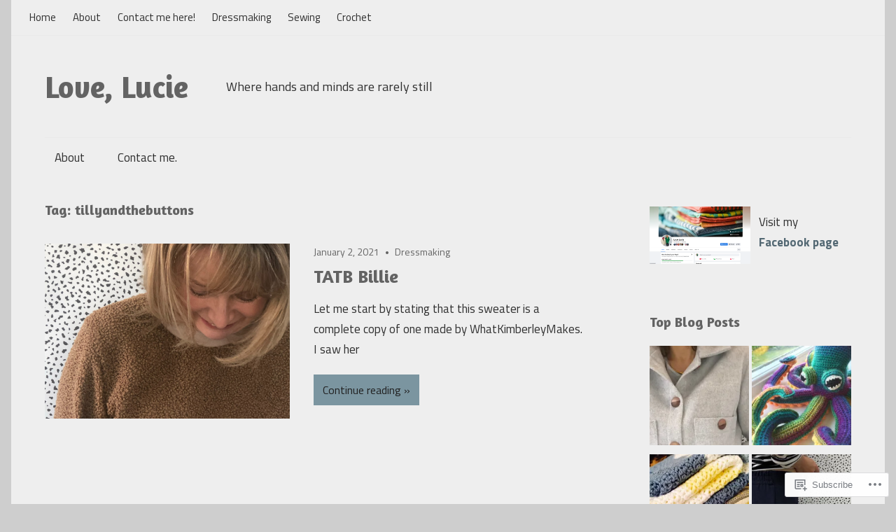

--- FILE ---
content_type: text/html; charset=UTF-8
request_url: https://lovelucie.org/tag/tillyandthebuttons/
body_size: 19050
content:
<!DOCTYPE html>
<html lang="en">

<head>
<meta charset="UTF-8">
<meta name="viewport" content="width=device-width, initial-scale=1">
<link rel="profile" href="http://gmpg.org/xfn/11">
<link rel="pingback" href="https://lovelucie.org/xmlrpc.php">

<title>tillyandthebuttons &#8211; Love, Lucie</title>
<meta name='robots' content='max-image-preview:large' />

<!-- Async WordPress.com Remote Login -->
<script id="wpcom_remote_login_js">
var wpcom_remote_login_extra_auth = '';
function wpcom_remote_login_remove_dom_node_id( element_id ) {
	var dom_node = document.getElementById( element_id );
	if ( dom_node ) { dom_node.parentNode.removeChild( dom_node ); }
}
function wpcom_remote_login_remove_dom_node_classes( class_name ) {
	var dom_nodes = document.querySelectorAll( '.' + class_name );
	for ( var i = 0; i < dom_nodes.length; i++ ) {
		dom_nodes[ i ].parentNode.removeChild( dom_nodes[ i ] );
	}
}
function wpcom_remote_login_final_cleanup() {
	wpcom_remote_login_remove_dom_node_classes( "wpcom_remote_login_msg" );
	wpcom_remote_login_remove_dom_node_id( "wpcom_remote_login_key" );
	wpcom_remote_login_remove_dom_node_id( "wpcom_remote_login_validate" );
	wpcom_remote_login_remove_dom_node_id( "wpcom_remote_login_js" );
	wpcom_remote_login_remove_dom_node_id( "wpcom_request_access_iframe" );
	wpcom_remote_login_remove_dom_node_id( "wpcom_request_access_styles" );
}

// Watch for messages back from the remote login
window.addEventListener( "message", function( e ) {
	if ( e.origin === "https://r-login.wordpress.com" ) {
		var data = {};
		try {
			data = JSON.parse( e.data );
		} catch( e ) {
			wpcom_remote_login_final_cleanup();
			return;
		}

		if ( data.msg === 'LOGIN' ) {
			// Clean up the login check iframe
			wpcom_remote_login_remove_dom_node_id( "wpcom_remote_login_key" );

			var id_regex = new RegExp( /^[0-9]+$/ );
			var token_regex = new RegExp( /^.*|.*|.*$/ );
			if (
				token_regex.test( data.token )
				&& id_regex.test( data.wpcomid )
			) {
				// We have everything we need to ask for a login
				var script = document.createElement( "script" );
				script.setAttribute( "id", "wpcom_remote_login_validate" );
				script.src = '/remote-login.php?wpcom_remote_login=validate'
					+ '&wpcomid=' + data.wpcomid
					+ '&token=' + encodeURIComponent( data.token )
					+ '&host=' + window.location.protocol
					+ '//' + window.location.hostname
					+ '&postid=9850'
					+ '&is_singular=';
				document.body.appendChild( script );
			}

			return;
		}

		// Safari ITP, not logged in, so redirect
		if ( data.msg === 'LOGIN-REDIRECT' ) {
			window.location = 'https://wordpress.com/log-in?redirect_to=' + window.location.href;
			return;
		}

		// Safari ITP, storage access failed, remove the request
		if ( data.msg === 'LOGIN-REMOVE' ) {
			var css_zap = 'html { -webkit-transition: margin-top 1s; transition: margin-top 1s; } /* 9001 */ html { margin-top: 0 !important; } * html body { margin-top: 0 !important; } @media screen and ( max-width: 782px ) { html { margin-top: 0 !important; } * html body { margin-top: 0 !important; } }';
			var style_zap = document.createElement( 'style' );
			style_zap.type = 'text/css';
			style_zap.appendChild( document.createTextNode( css_zap ) );
			document.body.appendChild( style_zap );

			var e = document.getElementById( 'wpcom_request_access_iframe' );
			e.parentNode.removeChild( e );

			document.cookie = 'wordpress_com_login_access=denied; path=/; max-age=31536000';

			return;
		}

		// Safari ITP
		if ( data.msg === 'REQUEST_ACCESS' ) {
			console.log( 'request access: safari' );

			// Check ITP iframe enable/disable knob
			if ( wpcom_remote_login_extra_auth !== 'safari_itp_iframe' ) {
				return;
			}

			// If we are in a "private window" there is no ITP.
			var private_window = false;
			try {
				var opendb = window.openDatabase( null, null, null, null );
			} catch( e ) {
				private_window = true;
			}

			if ( private_window ) {
				console.log( 'private window' );
				return;
			}

			var iframe = document.createElement( 'iframe' );
			iframe.id = 'wpcom_request_access_iframe';
			iframe.setAttribute( 'scrolling', 'no' );
			iframe.setAttribute( 'sandbox', 'allow-storage-access-by-user-activation allow-scripts allow-same-origin allow-top-navigation-by-user-activation' );
			iframe.src = 'https://r-login.wordpress.com/remote-login.php?wpcom_remote_login=request_access&origin=' + encodeURIComponent( data.origin ) + '&wpcomid=' + encodeURIComponent( data.wpcomid );

			var css = 'html { -webkit-transition: margin-top 1s; transition: margin-top 1s; } /* 9001 */ html { margin-top: 46px !important; } * html body { margin-top: 46px !important; } @media screen and ( max-width: 660px ) { html { margin-top: 71px !important; } * html body { margin-top: 71px !important; } #wpcom_request_access_iframe { display: block; height: 71px !important; } } #wpcom_request_access_iframe { border: 0px; height: 46px; position: fixed; top: 0; left: 0; width: 100%; min-width: 100%; z-index: 99999; background: #23282d; } ';

			var style = document.createElement( 'style' );
			style.type = 'text/css';
			style.id = 'wpcom_request_access_styles';
			style.appendChild( document.createTextNode( css ) );
			document.body.appendChild( style );

			document.body.appendChild( iframe );
		}

		if ( data.msg === 'DONE' ) {
			wpcom_remote_login_final_cleanup();
		}
	}
}, false );

// Inject the remote login iframe after the page has had a chance to load
// more critical resources
window.addEventListener( "DOMContentLoaded", function( e ) {
	var iframe = document.createElement( "iframe" );
	iframe.style.display = "none";
	iframe.setAttribute( "scrolling", "no" );
	iframe.setAttribute( "id", "wpcom_remote_login_key" );
	iframe.src = "https://r-login.wordpress.com/remote-login.php"
		+ "?wpcom_remote_login=key"
		+ "&origin=aHR0cHM6Ly9sb3ZlbHVjaWUub3Jn"
		+ "&wpcomid=50382428"
		+ "&time=" + Math.floor( Date.now() / 1000 );
	document.body.appendChild( iframe );
}, false );
</script>
<link rel='dns-prefetch' href='//s0.wp.com' />
<link rel='dns-prefetch' href='//fonts-api.wp.com' />
<link rel="alternate" type="application/rss+xml" title="Love, Lucie &raquo; Feed" href="https://lovelucie.org/feed/" />
<link rel="alternate" type="application/rss+xml" title="Love, Lucie &raquo; Comments Feed" href="https://lovelucie.org/comments/feed/" />
<link rel="alternate" type="application/rss+xml" title="Love, Lucie &raquo; tillyandthebuttons Tag Feed" href="https://lovelucie.org/tag/tillyandthebuttons/feed/" />
	<script type="text/javascript">
		/* <![CDATA[ */
		function addLoadEvent(func) {
			var oldonload = window.onload;
			if (typeof window.onload != 'function') {
				window.onload = func;
			} else {
				window.onload = function () {
					oldonload();
					func();
				}
			}
		}
		/* ]]> */
	</script>
	<style id='wp-emoji-styles-inline-css'>

	img.wp-smiley, img.emoji {
		display: inline !important;
		border: none !important;
		box-shadow: none !important;
		height: 1em !important;
		width: 1em !important;
		margin: 0 0.07em !important;
		vertical-align: -0.1em !important;
		background: none !important;
		padding: 0 !important;
	}
/*# sourceURL=wp-emoji-styles-inline-css */
</style>
<link crossorigin='anonymous' rel='stylesheet' id='all-css-2-1' href='/wp-content/plugins/gutenberg-core/v22.2.0/build/styles/block-library/style.css?m=1764855221i&cssminify=yes' type='text/css' media='all' />
<style id='wp-block-library-inline-css'>
.has-text-align-justify {
	text-align:justify;
}
.has-text-align-justify{text-align:justify;}

/*# sourceURL=wp-block-library-inline-css */
</style><style id='wp-block-paragraph-inline-css'>
.is-small-text{font-size:.875em}.is-regular-text{font-size:1em}.is-large-text{font-size:2.25em}.is-larger-text{font-size:3em}.has-drop-cap:not(:focus):first-letter{float:left;font-size:8.4em;font-style:normal;font-weight:100;line-height:.68;margin:.05em .1em 0 0;text-transform:uppercase}body.rtl .has-drop-cap:not(:focus):first-letter{float:none;margin-left:.1em}p.has-drop-cap.has-background{overflow:hidden}:root :where(p.has-background){padding:1.25em 2.375em}:where(p.has-text-color:not(.has-link-color)) a{color:inherit}p.has-text-align-left[style*="writing-mode:vertical-lr"],p.has-text-align-right[style*="writing-mode:vertical-rl"]{rotate:180deg}
/*# sourceURL=/wp-content/plugins/gutenberg-core/v22.2.0/build/styles/block-library/paragraph/style.css */
</style>
<style id='wp-block-media-text-inline-css'>
.wp-block-media-text{box-sizing:border-box;direction:ltr;display:grid;grid-template-columns:50% 1fr;grid-template-rows:auto}.wp-block-media-text.has-media-on-the-right{grid-template-columns:1fr 50%}.wp-block-media-text.is-vertically-aligned-top>.wp-block-media-text__content,.wp-block-media-text.is-vertically-aligned-top>.wp-block-media-text__media{align-self:start}.wp-block-media-text.is-vertically-aligned-center>.wp-block-media-text__content,.wp-block-media-text.is-vertically-aligned-center>.wp-block-media-text__media,.wp-block-media-text>.wp-block-media-text__content,.wp-block-media-text>.wp-block-media-text__media{align-self:center}.wp-block-media-text.is-vertically-aligned-bottom>.wp-block-media-text__content,.wp-block-media-text.is-vertically-aligned-bottom>.wp-block-media-text__media{align-self:end}.wp-block-media-text>.wp-block-media-text__media{grid-column:1;grid-row:1;margin:0}.wp-block-media-text>.wp-block-media-text__content{direction:ltr;grid-column:2;grid-row:1;padding:0 8%;word-break:break-word}.wp-block-media-text.has-media-on-the-right>.wp-block-media-text__media{grid-column:2;grid-row:1}.wp-block-media-text.has-media-on-the-right>.wp-block-media-text__content{grid-column:1;grid-row:1}.wp-block-media-text__media a{display:block}.wp-block-media-text__media img,.wp-block-media-text__media video{height:auto;max-width:unset;vertical-align:middle;width:100%}.wp-block-media-text.is-image-fill>.wp-block-media-text__media{background-size:cover;height:100%;min-height:250px}.wp-block-media-text.is-image-fill>.wp-block-media-text__media>a{display:block;height:100%}.wp-block-media-text.is-image-fill>.wp-block-media-text__media img{clip:rect(0,0,0,0);border:0;height:1px;margin:-1px;overflow:hidden;padding:0;position:absolute;width:1px}.wp-block-media-text.is-image-fill-element>.wp-block-media-text__media{height:100%;min-height:250px}.wp-block-media-text.is-image-fill-element>.wp-block-media-text__media>a{display:block;height:100%}.wp-block-media-text.is-image-fill-element>.wp-block-media-text__media img{height:100%;object-fit:cover;width:100%}@media (max-width:600px){.wp-block-media-text.is-stacked-on-mobile{grid-template-columns:100%!important}.wp-block-media-text.is-stacked-on-mobile>.wp-block-media-text__media{grid-column:1;grid-row:1}.wp-block-media-text.is-stacked-on-mobile>.wp-block-media-text__content{grid-column:1;grid-row:2}}
/*# sourceURL=/wp-content/plugins/gutenberg-core/v22.2.0/build/styles/block-library/media-text/style.css */
</style>
<style id='global-styles-inline-css'>
:root{--wp--preset--aspect-ratio--square: 1;--wp--preset--aspect-ratio--4-3: 4/3;--wp--preset--aspect-ratio--3-4: 3/4;--wp--preset--aspect-ratio--3-2: 3/2;--wp--preset--aspect-ratio--2-3: 2/3;--wp--preset--aspect-ratio--16-9: 16/9;--wp--preset--aspect-ratio--9-16: 9/16;--wp--preset--color--black: #000000;--wp--preset--color--cyan-bluish-gray: #abb8c3;--wp--preset--color--white: #ffffff;--wp--preset--color--pale-pink: #f78da7;--wp--preset--color--vivid-red: #cf2e2e;--wp--preset--color--luminous-vivid-orange: #ff6900;--wp--preset--color--luminous-vivid-amber: #fcb900;--wp--preset--color--light-green-cyan: #7bdcb5;--wp--preset--color--vivid-green-cyan: #00d084;--wp--preset--color--pale-cyan-blue: #8ed1fc;--wp--preset--color--vivid-cyan-blue: #0693e3;--wp--preset--color--vivid-purple: #9b51e0;--wp--preset--color--primary: #33bbcc;--wp--preset--color--secondary: #0d95a6;--wp--preset--color--accent: #fa023e;--wp--preset--color--highlight: #48a60d;--wp--preset--color--light-gray: #dddddd;--wp--preset--color--gray: #808080;--wp--preset--color--dark-gray: #303030;--wp--preset--gradient--vivid-cyan-blue-to-vivid-purple: linear-gradient(135deg,rgb(6,147,227) 0%,rgb(155,81,224) 100%);--wp--preset--gradient--light-green-cyan-to-vivid-green-cyan: linear-gradient(135deg,rgb(122,220,180) 0%,rgb(0,208,130) 100%);--wp--preset--gradient--luminous-vivid-amber-to-luminous-vivid-orange: linear-gradient(135deg,rgb(252,185,0) 0%,rgb(255,105,0) 100%);--wp--preset--gradient--luminous-vivid-orange-to-vivid-red: linear-gradient(135deg,rgb(255,105,0) 0%,rgb(207,46,46) 100%);--wp--preset--gradient--very-light-gray-to-cyan-bluish-gray: linear-gradient(135deg,rgb(238,238,238) 0%,rgb(169,184,195) 100%);--wp--preset--gradient--cool-to-warm-spectrum: linear-gradient(135deg,rgb(74,234,220) 0%,rgb(151,120,209) 20%,rgb(207,42,186) 40%,rgb(238,44,130) 60%,rgb(251,105,98) 80%,rgb(254,248,76) 100%);--wp--preset--gradient--blush-light-purple: linear-gradient(135deg,rgb(255,206,236) 0%,rgb(152,150,240) 100%);--wp--preset--gradient--blush-bordeaux: linear-gradient(135deg,rgb(254,205,165) 0%,rgb(254,45,45) 50%,rgb(107,0,62) 100%);--wp--preset--gradient--luminous-dusk: linear-gradient(135deg,rgb(255,203,112) 0%,rgb(199,81,192) 50%,rgb(65,88,208) 100%);--wp--preset--gradient--pale-ocean: linear-gradient(135deg,rgb(255,245,203) 0%,rgb(182,227,212) 50%,rgb(51,167,181) 100%);--wp--preset--gradient--electric-grass: linear-gradient(135deg,rgb(202,248,128) 0%,rgb(113,206,126) 100%);--wp--preset--gradient--midnight: linear-gradient(135deg,rgb(2,3,129) 0%,rgb(40,116,252) 100%);--wp--preset--font-size--small: 14px;--wp--preset--font-size--medium: 20px;--wp--preset--font-size--large: 24px;--wp--preset--font-size--x-large: 42px;--wp--preset--font-size--huge: 36px;--wp--preset--font-family--albert-sans: 'Albert Sans', sans-serif;--wp--preset--font-family--alegreya: Alegreya, serif;--wp--preset--font-family--arvo: Arvo, serif;--wp--preset--font-family--bodoni-moda: 'Bodoni Moda', serif;--wp--preset--font-family--bricolage-grotesque: 'Bricolage Grotesque', sans-serif;--wp--preset--font-family--cabin: Cabin, sans-serif;--wp--preset--font-family--chivo: Chivo, sans-serif;--wp--preset--font-family--commissioner: Commissioner, sans-serif;--wp--preset--font-family--cormorant: Cormorant, serif;--wp--preset--font-family--courier-prime: 'Courier Prime', monospace;--wp--preset--font-family--crimson-pro: 'Crimson Pro', serif;--wp--preset--font-family--dm-mono: 'DM Mono', monospace;--wp--preset--font-family--dm-sans: 'DM Sans', sans-serif;--wp--preset--font-family--dm-serif-display: 'DM Serif Display', serif;--wp--preset--font-family--domine: Domine, serif;--wp--preset--font-family--eb-garamond: 'EB Garamond', serif;--wp--preset--font-family--epilogue: Epilogue, sans-serif;--wp--preset--font-family--fahkwang: Fahkwang, sans-serif;--wp--preset--font-family--figtree: Figtree, sans-serif;--wp--preset--font-family--fira-sans: 'Fira Sans', sans-serif;--wp--preset--font-family--fjalla-one: 'Fjalla One', sans-serif;--wp--preset--font-family--fraunces: Fraunces, serif;--wp--preset--font-family--gabarito: Gabarito, system-ui;--wp--preset--font-family--ibm-plex-mono: 'IBM Plex Mono', monospace;--wp--preset--font-family--ibm-plex-sans: 'IBM Plex Sans', sans-serif;--wp--preset--font-family--ibarra-real-nova: 'Ibarra Real Nova', serif;--wp--preset--font-family--instrument-serif: 'Instrument Serif', serif;--wp--preset--font-family--inter: Inter, sans-serif;--wp--preset--font-family--josefin-sans: 'Josefin Sans', sans-serif;--wp--preset--font-family--jost: Jost, sans-serif;--wp--preset--font-family--libre-baskerville: 'Libre Baskerville', serif;--wp--preset--font-family--libre-franklin: 'Libre Franklin', sans-serif;--wp--preset--font-family--literata: Literata, serif;--wp--preset--font-family--lora: Lora, serif;--wp--preset--font-family--merriweather: Merriweather, serif;--wp--preset--font-family--montserrat: Montserrat, sans-serif;--wp--preset--font-family--newsreader: Newsreader, serif;--wp--preset--font-family--noto-sans-mono: 'Noto Sans Mono', sans-serif;--wp--preset--font-family--nunito: Nunito, sans-serif;--wp--preset--font-family--open-sans: 'Open Sans', sans-serif;--wp--preset--font-family--overpass: Overpass, sans-serif;--wp--preset--font-family--pt-serif: 'PT Serif', serif;--wp--preset--font-family--petrona: Petrona, serif;--wp--preset--font-family--piazzolla: Piazzolla, serif;--wp--preset--font-family--playfair-display: 'Playfair Display', serif;--wp--preset--font-family--plus-jakarta-sans: 'Plus Jakarta Sans', sans-serif;--wp--preset--font-family--poppins: Poppins, sans-serif;--wp--preset--font-family--raleway: Raleway, sans-serif;--wp--preset--font-family--roboto: Roboto, sans-serif;--wp--preset--font-family--roboto-slab: 'Roboto Slab', serif;--wp--preset--font-family--rubik: Rubik, sans-serif;--wp--preset--font-family--rufina: Rufina, serif;--wp--preset--font-family--sora: Sora, sans-serif;--wp--preset--font-family--source-sans-3: 'Source Sans 3', sans-serif;--wp--preset--font-family--source-serif-4: 'Source Serif 4', serif;--wp--preset--font-family--space-mono: 'Space Mono', monospace;--wp--preset--font-family--syne: Syne, sans-serif;--wp--preset--font-family--texturina: Texturina, serif;--wp--preset--font-family--urbanist: Urbanist, sans-serif;--wp--preset--font-family--work-sans: 'Work Sans', sans-serif;--wp--preset--spacing--20: 0.44rem;--wp--preset--spacing--30: 0.67rem;--wp--preset--spacing--40: 1rem;--wp--preset--spacing--50: 1.5rem;--wp--preset--spacing--60: 2.25rem;--wp--preset--spacing--70: 3.38rem;--wp--preset--spacing--80: 5.06rem;--wp--preset--shadow--natural: 6px 6px 9px rgba(0, 0, 0, 0.2);--wp--preset--shadow--deep: 12px 12px 50px rgba(0, 0, 0, 0.4);--wp--preset--shadow--sharp: 6px 6px 0px rgba(0, 0, 0, 0.2);--wp--preset--shadow--outlined: 6px 6px 0px -3px rgb(255, 255, 255), 6px 6px rgb(0, 0, 0);--wp--preset--shadow--crisp: 6px 6px 0px rgb(0, 0, 0);}:where(.is-layout-flex){gap: 0.5em;}:where(.is-layout-grid){gap: 0.5em;}body .is-layout-flex{display: flex;}.is-layout-flex{flex-wrap: wrap;align-items: center;}.is-layout-flex > :is(*, div){margin: 0;}body .is-layout-grid{display: grid;}.is-layout-grid > :is(*, div){margin: 0;}:where(.wp-block-columns.is-layout-flex){gap: 2em;}:where(.wp-block-columns.is-layout-grid){gap: 2em;}:where(.wp-block-post-template.is-layout-flex){gap: 1.25em;}:where(.wp-block-post-template.is-layout-grid){gap: 1.25em;}.has-black-color{color: var(--wp--preset--color--black) !important;}.has-cyan-bluish-gray-color{color: var(--wp--preset--color--cyan-bluish-gray) !important;}.has-white-color{color: var(--wp--preset--color--white) !important;}.has-pale-pink-color{color: var(--wp--preset--color--pale-pink) !important;}.has-vivid-red-color{color: var(--wp--preset--color--vivid-red) !important;}.has-luminous-vivid-orange-color{color: var(--wp--preset--color--luminous-vivid-orange) !important;}.has-luminous-vivid-amber-color{color: var(--wp--preset--color--luminous-vivid-amber) !important;}.has-light-green-cyan-color{color: var(--wp--preset--color--light-green-cyan) !important;}.has-vivid-green-cyan-color{color: var(--wp--preset--color--vivid-green-cyan) !important;}.has-pale-cyan-blue-color{color: var(--wp--preset--color--pale-cyan-blue) !important;}.has-vivid-cyan-blue-color{color: var(--wp--preset--color--vivid-cyan-blue) !important;}.has-vivid-purple-color{color: var(--wp--preset--color--vivid-purple) !important;}.has-black-background-color{background-color: var(--wp--preset--color--black) !important;}.has-cyan-bluish-gray-background-color{background-color: var(--wp--preset--color--cyan-bluish-gray) !important;}.has-white-background-color{background-color: var(--wp--preset--color--white) !important;}.has-pale-pink-background-color{background-color: var(--wp--preset--color--pale-pink) !important;}.has-vivid-red-background-color{background-color: var(--wp--preset--color--vivid-red) !important;}.has-luminous-vivid-orange-background-color{background-color: var(--wp--preset--color--luminous-vivid-orange) !important;}.has-luminous-vivid-amber-background-color{background-color: var(--wp--preset--color--luminous-vivid-amber) !important;}.has-light-green-cyan-background-color{background-color: var(--wp--preset--color--light-green-cyan) !important;}.has-vivid-green-cyan-background-color{background-color: var(--wp--preset--color--vivid-green-cyan) !important;}.has-pale-cyan-blue-background-color{background-color: var(--wp--preset--color--pale-cyan-blue) !important;}.has-vivid-cyan-blue-background-color{background-color: var(--wp--preset--color--vivid-cyan-blue) !important;}.has-vivid-purple-background-color{background-color: var(--wp--preset--color--vivid-purple) !important;}.has-black-border-color{border-color: var(--wp--preset--color--black) !important;}.has-cyan-bluish-gray-border-color{border-color: var(--wp--preset--color--cyan-bluish-gray) !important;}.has-white-border-color{border-color: var(--wp--preset--color--white) !important;}.has-pale-pink-border-color{border-color: var(--wp--preset--color--pale-pink) !important;}.has-vivid-red-border-color{border-color: var(--wp--preset--color--vivid-red) !important;}.has-luminous-vivid-orange-border-color{border-color: var(--wp--preset--color--luminous-vivid-orange) !important;}.has-luminous-vivid-amber-border-color{border-color: var(--wp--preset--color--luminous-vivid-amber) !important;}.has-light-green-cyan-border-color{border-color: var(--wp--preset--color--light-green-cyan) !important;}.has-vivid-green-cyan-border-color{border-color: var(--wp--preset--color--vivid-green-cyan) !important;}.has-pale-cyan-blue-border-color{border-color: var(--wp--preset--color--pale-cyan-blue) !important;}.has-vivid-cyan-blue-border-color{border-color: var(--wp--preset--color--vivid-cyan-blue) !important;}.has-vivid-purple-border-color{border-color: var(--wp--preset--color--vivid-purple) !important;}.has-vivid-cyan-blue-to-vivid-purple-gradient-background{background: var(--wp--preset--gradient--vivid-cyan-blue-to-vivid-purple) !important;}.has-light-green-cyan-to-vivid-green-cyan-gradient-background{background: var(--wp--preset--gradient--light-green-cyan-to-vivid-green-cyan) !important;}.has-luminous-vivid-amber-to-luminous-vivid-orange-gradient-background{background: var(--wp--preset--gradient--luminous-vivid-amber-to-luminous-vivid-orange) !important;}.has-luminous-vivid-orange-to-vivid-red-gradient-background{background: var(--wp--preset--gradient--luminous-vivid-orange-to-vivid-red) !important;}.has-very-light-gray-to-cyan-bluish-gray-gradient-background{background: var(--wp--preset--gradient--very-light-gray-to-cyan-bluish-gray) !important;}.has-cool-to-warm-spectrum-gradient-background{background: var(--wp--preset--gradient--cool-to-warm-spectrum) !important;}.has-blush-light-purple-gradient-background{background: var(--wp--preset--gradient--blush-light-purple) !important;}.has-blush-bordeaux-gradient-background{background: var(--wp--preset--gradient--blush-bordeaux) !important;}.has-luminous-dusk-gradient-background{background: var(--wp--preset--gradient--luminous-dusk) !important;}.has-pale-ocean-gradient-background{background: var(--wp--preset--gradient--pale-ocean) !important;}.has-electric-grass-gradient-background{background: var(--wp--preset--gradient--electric-grass) !important;}.has-midnight-gradient-background{background: var(--wp--preset--gradient--midnight) !important;}.has-small-font-size{font-size: var(--wp--preset--font-size--small) !important;}.has-medium-font-size{font-size: var(--wp--preset--font-size--medium) !important;}.has-large-font-size{font-size: var(--wp--preset--font-size--large) !important;}.has-x-large-font-size{font-size: var(--wp--preset--font-size--x-large) !important;}.has-albert-sans-font-family{font-family: var(--wp--preset--font-family--albert-sans) !important;}.has-alegreya-font-family{font-family: var(--wp--preset--font-family--alegreya) !important;}.has-arvo-font-family{font-family: var(--wp--preset--font-family--arvo) !important;}.has-bodoni-moda-font-family{font-family: var(--wp--preset--font-family--bodoni-moda) !important;}.has-bricolage-grotesque-font-family{font-family: var(--wp--preset--font-family--bricolage-grotesque) !important;}.has-cabin-font-family{font-family: var(--wp--preset--font-family--cabin) !important;}.has-chivo-font-family{font-family: var(--wp--preset--font-family--chivo) !important;}.has-commissioner-font-family{font-family: var(--wp--preset--font-family--commissioner) !important;}.has-cormorant-font-family{font-family: var(--wp--preset--font-family--cormorant) !important;}.has-courier-prime-font-family{font-family: var(--wp--preset--font-family--courier-prime) !important;}.has-crimson-pro-font-family{font-family: var(--wp--preset--font-family--crimson-pro) !important;}.has-dm-mono-font-family{font-family: var(--wp--preset--font-family--dm-mono) !important;}.has-dm-sans-font-family{font-family: var(--wp--preset--font-family--dm-sans) !important;}.has-dm-serif-display-font-family{font-family: var(--wp--preset--font-family--dm-serif-display) !important;}.has-domine-font-family{font-family: var(--wp--preset--font-family--domine) !important;}.has-eb-garamond-font-family{font-family: var(--wp--preset--font-family--eb-garamond) !important;}.has-epilogue-font-family{font-family: var(--wp--preset--font-family--epilogue) !important;}.has-fahkwang-font-family{font-family: var(--wp--preset--font-family--fahkwang) !important;}.has-figtree-font-family{font-family: var(--wp--preset--font-family--figtree) !important;}.has-fira-sans-font-family{font-family: var(--wp--preset--font-family--fira-sans) !important;}.has-fjalla-one-font-family{font-family: var(--wp--preset--font-family--fjalla-one) !important;}.has-fraunces-font-family{font-family: var(--wp--preset--font-family--fraunces) !important;}.has-gabarito-font-family{font-family: var(--wp--preset--font-family--gabarito) !important;}.has-ibm-plex-mono-font-family{font-family: var(--wp--preset--font-family--ibm-plex-mono) !important;}.has-ibm-plex-sans-font-family{font-family: var(--wp--preset--font-family--ibm-plex-sans) !important;}.has-ibarra-real-nova-font-family{font-family: var(--wp--preset--font-family--ibarra-real-nova) !important;}.has-instrument-serif-font-family{font-family: var(--wp--preset--font-family--instrument-serif) !important;}.has-inter-font-family{font-family: var(--wp--preset--font-family--inter) !important;}.has-josefin-sans-font-family{font-family: var(--wp--preset--font-family--josefin-sans) !important;}.has-jost-font-family{font-family: var(--wp--preset--font-family--jost) !important;}.has-libre-baskerville-font-family{font-family: var(--wp--preset--font-family--libre-baskerville) !important;}.has-libre-franklin-font-family{font-family: var(--wp--preset--font-family--libre-franklin) !important;}.has-literata-font-family{font-family: var(--wp--preset--font-family--literata) !important;}.has-lora-font-family{font-family: var(--wp--preset--font-family--lora) !important;}.has-merriweather-font-family{font-family: var(--wp--preset--font-family--merriweather) !important;}.has-montserrat-font-family{font-family: var(--wp--preset--font-family--montserrat) !important;}.has-newsreader-font-family{font-family: var(--wp--preset--font-family--newsreader) !important;}.has-noto-sans-mono-font-family{font-family: var(--wp--preset--font-family--noto-sans-mono) !important;}.has-nunito-font-family{font-family: var(--wp--preset--font-family--nunito) !important;}.has-open-sans-font-family{font-family: var(--wp--preset--font-family--open-sans) !important;}.has-overpass-font-family{font-family: var(--wp--preset--font-family--overpass) !important;}.has-pt-serif-font-family{font-family: var(--wp--preset--font-family--pt-serif) !important;}.has-petrona-font-family{font-family: var(--wp--preset--font-family--petrona) !important;}.has-piazzolla-font-family{font-family: var(--wp--preset--font-family--piazzolla) !important;}.has-playfair-display-font-family{font-family: var(--wp--preset--font-family--playfair-display) !important;}.has-plus-jakarta-sans-font-family{font-family: var(--wp--preset--font-family--plus-jakarta-sans) !important;}.has-poppins-font-family{font-family: var(--wp--preset--font-family--poppins) !important;}.has-raleway-font-family{font-family: var(--wp--preset--font-family--raleway) !important;}.has-roboto-font-family{font-family: var(--wp--preset--font-family--roboto) !important;}.has-roboto-slab-font-family{font-family: var(--wp--preset--font-family--roboto-slab) !important;}.has-rubik-font-family{font-family: var(--wp--preset--font-family--rubik) !important;}.has-rufina-font-family{font-family: var(--wp--preset--font-family--rufina) !important;}.has-sora-font-family{font-family: var(--wp--preset--font-family--sora) !important;}.has-source-sans-3-font-family{font-family: var(--wp--preset--font-family--source-sans-3) !important;}.has-source-serif-4-font-family{font-family: var(--wp--preset--font-family--source-serif-4) !important;}.has-space-mono-font-family{font-family: var(--wp--preset--font-family--space-mono) !important;}.has-syne-font-family{font-family: var(--wp--preset--font-family--syne) !important;}.has-texturina-font-family{font-family: var(--wp--preset--font-family--texturina) !important;}.has-urbanist-font-family{font-family: var(--wp--preset--font-family--urbanist) !important;}.has-work-sans-font-family{font-family: var(--wp--preset--font-family--work-sans) !important;}
/*# sourceURL=global-styles-inline-css */
</style>

<style id='classic-theme-styles-inline-css'>
/*! This file is auto-generated */
.wp-block-button__link{color:#fff;background-color:#32373c;border-radius:9999px;box-shadow:none;text-decoration:none;padding:calc(.667em + 2px) calc(1.333em + 2px);font-size:1.125em}.wp-block-file__button{background:#32373c;color:#fff;text-decoration:none}
/*# sourceURL=/wp-includes/css/classic-themes.min.css */
</style>
<link crossorigin='anonymous' rel='stylesheet' id='all-css-4-1' href='/_static/??-eJyFj10OgkAMhC9kaUAJvBiPYmBpcHG7u6FF8Pau8TfR6EszbeabSXGOYIJX8orRTb31gia0LpijYJHldZaDWI6OYKRTtsHOij4dIHp2lBmRFb4F8QSvrJHSnWOjVwdTZxtyxMn2C5tt15MmXB4alJbfSEw10LZxJBFIk+3EoIfUJR/c7Yx3F3KzzOQc/n1nII2NOd535BA87q032JOn0SZCvstr6I63eVVWZV0V62K4AIWHjR8=&cssminify=yes' type='text/css' media='all' />
<link rel='stylesheet' id='maxwell-default-fonts-css' href='https://fonts-api.wp.com/css?family=Titillium+Web%3A400%2C400italic%2C700%2C700italic%7CAmaranth%3A400%2C400italic%2C700%2C700italic&#038;subset=latin%2Clatin-ext' media='all' />
<link crossorigin='anonymous' rel='stylesheet' id='all-css-6-1' href='/_static/??-eJzTLy/QTc7PK0nNK9HPLdUtyClNz8wr1i9KTcrJTwcy0/WTi5G5ekCujj52Temp+bo5+cmJJZn5eSgc3bScxMwikFb7XFtDE1NLExMLc0OTLACohS2q&cssminify=yes' type='text/css' media='all' />
<style id='jetpack-global-styles-frontend-style-inline-css'>
:root { --font-headings: unset; --font-base: unset; --font-headings-default: -apple-system,BlinkMacSystemFont,"Segoe UI",Roboto,Oxygen-Sans,Ubuntu,Cantarell,"Helvetica Neue",sans-serif; --font-base-default: -apple-system,BlinkMacSystemFont,"Segoe UI",Roboto,Oxygen-Sans,Ubuntu,Cantarell,"Helvetica Neue",sans-serif;}
/*# sourceURL=jetpack-global-styles-frontend-style-inline-css */
</style>
<link crossorigin='anonymous' rel='stylesheet' id='all-css-8-1' href='/wp-content/themes/h4/global.css?m=1420737423i&cssminify=yes' type='text/css' media='all' />
<script type="text/javascript" id="maxwell-jquery-navigation-js-extra">
/* <![CDATA[ */
var maxwell_menu_title = "Menu";
//# sourceURL=maxwell-jquery-navigation-js-extra
/* ]]> */
</script>
<script type="text/javascript" id="wpcom-actionbar-placeholder-js-extra">
/* <![CDATA[ */
var actionbardata = {"siteID":"50382428","postID":"0","siteURL":"https://lovelucie.org","xhrURL":"https://lovelucie.org/wp-admin/admin-ajax.php","nonce":"2b4b87fe72","isLoggedIn":"","statusMessage":"","subsEmailDefault":"instantly","proxyScriptUrl":"https://s0.wp.com/wp-content/js/wpcom-proxy-request.js?m=1513050504i&amp;ver=20211021","i18n":{"followedText":"New posts from this site will now appear in your \u003Ca href=\"https://wordpress.com/reader\"\u003EReader\u003C/a\u003E","foldBar":"Collapse this bar","unfoldBar":"Expand this bar","shortLinkCopied":"Shortlink copied to clipboard."}};
//# sourceURL=wpcom-actionbar-placeholder-js-extra
/* ]]> */
</script>
<script type="text/javascript" id="jetpack-mu-wpcom-settings-js-before">
/* <![CDATA[ */
var JETPACK_MU_WPCOM_SETTINGS = {"assetsUrl":"https://s0.wp.com/wp-content/mu-plugins/jetpack-mu-wpcom-plugin/moon/jetpack_vendor/automattic/jetpack-mu-wpcom/src/build/"};
//# sourceURL=jetpack-mu-wpcom-settings-js-before
/* ]]> */
</script>
<script crossorigin='anonymous' type='text/javascript'  src='/_static/??-eJyFjUsOwjAMRC9E6gLit0CcJSpWcRQ7wXFoe3saCSR2rGbx5s3AlN2QxFAMQgGN5rKmeelC2cDKSIZY71gaDM+KunyiY5K/Jcc0qjf8LX/f7IG8KlmRqTKwnyeMsU2If9HojVJzbnzdnnb9Yd8fz5fwBqO3QH4='></script>
<script type="text/javascript" id="rlt-proxy-js-after">
/* <![CDATA[ */
	rltInitialize( {"token":null,"iframeOrigins":["https:\/\/widgets.wp.com"]} );
//# sourceURL=rlt-proxy-js-after
/* ]]> */
</script>
<link rel="EditURI" type="application/rsd+xml" title="RSD" href="https://lovelucie1.wordpress.com/xmlrpc.php?rsd" />
<meta name="generator" content="WordPress.com" />

<!-- Jetpack Open Graph Tags -->
<meta property="og:type" content="website" />
<meta property="og:title" content="tillyandthebuttons &#8211; Love, Lucie" />
<meta property="og:url" content="https://lovelucie.org/tag/tillyandthebuttons/" />
<meta property="og:site_name" content="Love, Lucie" />
<meta property="og:image" content="https://lovelucie.org/wp-content/uploads/2021/04/image.jpg?w=200" />
<meta property="og:image:width" content="200" />
<meta property="og:image:height" content="200" />
<meta property="og:image:alt" content="" />
<meta property="og:locale" content="en_US" />
<meta name="twitter:creator" content="@LoveLoveLucie" />
<meta name="twitter:site" content="@LoveLoveLucie" />

<!-- End Jetpack Open Graph Tags -->
<link rel='openid.server' href='https://lovelucie.org/?openidserver=1' />
<link rel='openid.delegate' href='https://lovelucie.org/' />
<link rel="search" type="application/opensearchdescription+xml" href="https://lovelucie.org/osd.xml" title="Love, Lucie" />
<link rel="search" type="application/opensearchdescription+xml" href="https://s1.wp.com/opensearch.xml" title="WordPress.com" />
<meta name="theme-color" content="#cecece" />
<meta name="description" content="Posts about tillyandthebuttons written by lovelucie1" />
<style type="text/css" id="custom-background-css">
body.custom-background { background-color: #cecece; }
</style>
	<style type="text/css" id="custom-colors-css">.infinite-scroll #infinite-handle span:hover,
            .main-navigation-menu ul,
            .main-navigation-menu ul a:link,
            .main-navigation-menu ul a:visited,
            .more-link:active,
            .more-link:hover,
            .pagination .current,
            .pagination a,
            .top-navigation-menu ul,
            .widget_wpcom_social_media_icons_widget ul li a:hover,
            button:active,
            button:focus,
            button:hover,
            input[type="button"]:active,
            input[type="button"]:focus,
            input[type="button"]:hover,
            input[type="reset"]:active,
            input[type="reset"]:focus,
            input[type="reset"]:hover,
            input[type="submit"]:active,
            input[type="submit"]:focus,
            input[type="submit"]:hover,
            .infinite-scroll #infinite-handle span,
            .pagination a:active,
            .pagination a:hover,
            .widget_wpcom_social_media_icons_widget ul li a,
            button,
            input[type="button"],
            input[type="reset"],
            input[type="submit"],
            .search-form .search-submit .genericon-search,
            .main-navigation-menu ul .menu-item-has-children > a:after,
            .main-navigation-menu ul .page_item_has_children > a:after,
            .top-navigation-menu ul a:link,
            .top-navigation-menu ul a:visited,
            .more-link:link,
            .more-link:visited { color: #212121;}
.entry-tags .meta-tags a:active,
            .entry-tags .meta-tags a:hover,
            .footer-navigation-menu a:link,
            .footer-navigation-menu a:visited,
            .jetpack-social-navigation .menu li a:before,
            .main-navigation-menu > .menu-item-has-children > a:after,
            .main-navigation-menu > .page_item_has_children > a:after,
            .main-navigation-menu a:link,
            .main-navigation-menu a:visited,
            .post-navigation .nav-links .nav-link-text,
            .top-navigation-menu > .menu-item-has-children > a:after,
            .top-navigation-menu a:link,
            .top-navigation-menu a:visited,
            .widget_flickr #flickr_badge_uber_wrapper a:active,
            .widget_flickr #flickr_badge_uber_wrapper a:hover,
            .widget_tag_cloud .tagcloud a:active,
            .widget_tag_cloud .tagcloud a:hover,
            .widget_tag_cloud div a:active,
            .widget_tag_cloud div a:hover,
            .wp_widget_tag_cloud div a:active,
            .wp_widget_tag_cloud div a:hover,
            a:active,
            a:focus,
            a:hover,
            body,
            button,
            .main-navigation-toggle,
            .main-navigation-toggle:before,
            .header-bar { color: #303030;}
.main-navigation-toggle,
            .main-navigation-menu li.current-menu-item > a,
            .main-navigation-menu li.current_page_item > a,
            blockquote { border-color: #303030;}
.main-navigation-toggle,
            .main-navigation-menu li.current-menu-item > a,
            .main-navigation-menu li.current_page_item > a,
            blockquote { border-color: rgba( 48, 48, 48, 0.25 );}
.main-navigation-toggle:active,
            .main-navigation-toggle:active:before,
            .main-navigation-toggle:hover,
            .main-navigation-toggle:hover:before,
            .entry-meta,
            .entry-meta .meta-date:after,
            .entry-meta a:link,
            .entry-meta a:visited,
            .entry-tags .meta-tags a:link,
            .entry-tags .meta-tags a:visited,
            .footer-navigation-menu a:active,
            .footer-navigation-menu a:hover,
            .jetpack-social-navigation .menu li a:hover:before,
            .main-navigation-menu a:active,
            .main-navigation-menu a:hover,
            .post-navigation .nav-links a:hover .nav-link-text,
            .top-navigation-menu a:active,
            .top-navigation-menu a:hover,
            .top-navigation-menu a:hover:after,
            .widget_tag_cloud .tagcloud a:link,
            .widget_tag_cloud .tagcloud a:visited,
            .widget_tag_cloud div a:link,
            .widget_tag_cloud div a:visited,
            .wp_widget_tag_cloud div a:link,
            .wp_widget_tag_cloud div a:visited { color: #636363;}
.entry-tags .meta-tags a:active,
            .entry-tags .meta-tags a:hover,
            .widget_tag_cloud .tagcloud a:active,
            .widget_tag_cloud .tagcloud a:hover,
            .widget_tag_cloud div a:active,
            .widget_tag_cloud div a:hover,
            .wp_widget_tag_cloud div a:active,
            .wp_widget_tag_cloud div a:hover { border-color: #999999;}
.entry-tags .meta-tags a:active,
            .entry-tags .meta-tags a:hover,
            .widget_tag_cloud .tagcloud a:active,
            .widget_tag_cloud .tagcloud a:hover,
            .widget_tag_cloud div a:active,
            .widget_tag_cloud div a:hover,
            .wp_widget_tag_cloud div a:active,
            .wp_widget_tag_cloud div a:hover { border-color: rgba( 153, 153, 153, 0.3 );}
.footer-navigation,
            .featured-posts-wrap,
            .header-bar,
            .widget_goodreads div[class^="gr_custom_each_container"],
            .comment,
            .entry-author,
            .footer-widgets-wrap,
            .footer-wrap,
            .post-navigation,
            .primary-navigation,
            .entry-tags .meta-tags a,
            .widget_tag_cloud .tagcloud a,
            .widget_tag_cloud div a,
            .wp_widget_tag_cloud div a,
            input[type="email"],
            input[type="password"],
            input[type="search"],
            input[type="text"],
            input[type="url"],
            pre,
            td,
            textarea,
            th { border-color: #dddddd;}
.footer-navigation,
            .featured-posts-wrap,
            .header-bar,
            .widget_goodreads div[class^="gr_custom_each_container"],
            .comment,
            .entry-author,
            .footer-widgets-wrap,
            .footer-wrap,
            .post-navigation,
            .primary-navigation,
            .entry-tags .meta-tags a,
            .widget_tag_cloud .tagcloud a,
            .widget_tag_cloud div a,
            .wp_widget_tag_cloud div a,
            input[type="email"],
            input[type="password"],
            input[type="search"],
            input[type="text"],
            input[type="url"],
            pre,
            td,
            textarea,
            th { border-color: rgba( 221, 221, 221, 0.3 );}
blockquote { color: #636363;}
blockquote cite,
            blockquote small { color: #404040;}
body { background-color: #cecece;}
.archive-title,
            .comment-reply-title,
            .comments-header .comments-title,
            .entry-title,
            .entry-title a:link,
            .entry-title a:visited,
            .site-title,
            .site-title a:link,
            .site-title a:visited,
            .widget-title,
            .widget-title a:link,
            .widget-title a:visited { color: #636363;}
.widget_flickr #flickr_badge_uber_wrapper a:link,
            .widget_flickr #flickr_badge_uber_wrapper a:visited,
            a,
            a:link,
            a:visited { color: #536873;}
.infinite-scroll #infinite-handle span:hover,
            .main-navigation-menu ul,
            .more-link:active,
            .more-link:hover,
            .pagination a,
            .top-navigation-menu ul,
            .widget_wpcom_social_media_icons_widget ul li a:hover,
            button:active,
            button:focus,
            button:hover,
            input[type="button"]:active,
            input[type="button"]:focus,
            input[type="button"]:hover,
            input[type="reset"]:active,
            input[type="reset"]:focus,
            input[type="reset"]:hover,
            input[type="submit"]:active,
            input[type="submit"]:focus,
            input[type="submit"]:hover,
            .infinite-scroll #infinite-handle span,
            .more-link,
            .pagination .current,
            .pagination a:active,
            .pagination a:hover,
            .widget_wpcom_social_media_icons_widget ul li a,
            button,
            input[type="button"],
            input[type="reset"],
            input[type="submit"] { background-color: #7b95a0;}
.site,
            pre,
            .header-bar { background-color: #eeeeee;}
.widget_calendar table thead tr { background-color: #E8E8E8;}
</style>
<link rel="icon" href="https://lovelucie.org/wp-content/uploads/2021/04/image.jpg?w=32" sizes="32x32" />
<link rel="icon" href="https://lovelucie.org/wp-content/uploads/2021/04/image.jpg?w=192" sizes="192x192" />
<link rel="apple-touch-icon" href="https://lovelucie.org/wp-content/uploads/2021/04/image.jpg?w=180" />
<meta name="msapplication-TileImage" content="https://lovelucie.org/wp-content/uploads/2021/04/image.jpg?w=270" />
<link crossorigin='anonymous' rel='stylesheet' id='all-css-0-3' href='/wp-content/mu-plugins/jetpack-plugin/moon/modules/widgets/top-posts/style.css?m=1753284714i&cssminify=yes' type='text/css' media='all' />
</head>

<body class="archive tag tag-tillyandthebuttons tag-220793807 custom-background wp-embed-responsive wp-theme-premiummaxwell customizer-styles-applied jetpack-reblog-enabled custom-colors">

	
<div id="header-bar" class="header-bar container clearfix">

	<nav id="top-navigation" class="secondary-navigation navigation clearfix" role="navigation"><ul id="menu-menu-1" class="top-navigation-menu"><li id="menu-item-2138" class="menu-item menu-item-type-custom menu-item-object-custom menu-item-2138"><a href="https://lovelucie1.wordpress.com/">Home</a></li>
<li id="menu-item-2139" class="menu-item menu-item-type-post_type menu-item-object-page menu-item-2139"><a href="https://lovelucie.org/about/">About</a></li>
<li id="menu-item-2140" class="menu-item menu-item-type-post_type menu-item-object-page menu-item-2140"><a href="https://lovelucie.org/contact-me/">Contact me here!</a></li>
<li id="menu-item-5152" class="menu-item menu-item-type-taxonomy menu-item-object-category menu-item-5152"><a href="https://lovelucie.org/category/dressmaking/">Dressmaking</a></li>
<li id="menu-item-3496" class="menu-item menu-item-type-taxonomy menu-item-object-category menu-item-3496"><a href="https://lovelucie.org/category/sewing/">Sewing</a></li>
<li id="menu-item-2142" class="menu-item menu-item-type-taxonomy menu-item-object-category menu-item-2142"><a href="https://lovelucie.org/category/crochet/" title="All my crochet posts in one place">Crochet</a></li>
</ul></nav>
</div>

	<div id="page" class="hfeed site">

		<a class="skip-link screen-reader-text" href="#content">Skip to content</a>

		<header id="masthead" class="site-header clearfix" role="banner">

			<div class="header-main container clearfix">

				<div id="logo" class="site-branding clearfix">

										
			<p class="site-title"><a href="https://lovelucie.org/" rel="home">Love, Lucie</a></p>

		
				</div><!-- .site-branding -->

				
			<p class="site-description">Where hands and minds are rarely still</p>

		
			</div><!-- .header-main -->

			<nav id="main-navigation" class="primary-navigation navigation container clearfix" role="navigation">

				<div class="main-navigation-menu-wrap">
					<ul id="menu-main-navigation" class="main-navigation-menu menu"><li class="page_item page-item-1"><a href="https://lovelucie.org/about/">About</a></li>
<li class="page_item page-item-1728"><a href="https://lovelucie.org/contact-me/">Contact me.</a></li>
</ul>				</div>

			</nav><!-- #main-navigation -->

		</header><!-- #masthead -->

		
		<div id="content" class="site-content container clearfix">

	<section id="primary" class="content-archive content-area">
		<main id="main" class="site-main" role="main">

		
			<header class="page-header">

				<h1 class="archive-title">Tag: <span>tillyandthebuttons</span></h1>				
			</header><!-- .page-header -->

			<div id="post-wrapper" class="post-wrapper clearfix">

				
<article id="post-9850" class="post-9850 post type-post status-publish format-standard has-post-thumbnail hentry category-dressmaking tag-billiesweatshirt tag-minerva tag-sewingbillie tag-tatbbillie tag-tillyandthebuttons">

	
			<div class="post-image">
				<a href="https://lovelucie.org/2021/01/02/tatb-billie/" rel="bookmark">
					<img width="560" height="400" src="https://lovelucie.org/wp-content/uploads/2021/01/tilly-and-the-buttons-billie-2-e1609617923598.jpeg?w=560&amp;h=400&amp;crop=1" class="attachment-post-thumbnail size-post-thumbnail wp-post-image" alt="" decoding="async" srcset="https://lovelucie.org/wp-content/uploads/2021/01/tilly-and-the-buttons-billie-2-e1609617923598.jpeg?w=560&amp;h=400&amp;crop=1 560w, https://lovelucie.org/wp-content/uploads/2021/01/tilly-and-the-buttons-billie-2-e1609617923598.jpeg?w=150&amp;h=107&amp;crop=1 150w, https://lovelucie.org/wp-content/uploads/2021/01/tilly-and-the-buttons-billie-2-e1609617923598.jpeg?w=300&amp;h=214&amp;crop=1 300w, https://lovelucie.org/wp-content/uploads/2021/01/tilly-and-the-buttons-billie-2-e1609617923598.jpeg?w=768&amp;h=548&amp;crop=1 768w, https://lovelucie.org/wp-content/uploads/2021/01/tilly-and-the-buttons-billie-2-e1609617923598.jpeg?w=1024&amp;h=731&amp;crop=1 1024w" sizes="(max-width: 560px) 100vw, 560px" data-attachment-id="9855" data-permalink="https://lovelucie.org/2021/01/02/tatb-billie/tilly-and-the-buttons-billie-2/" data-orig-file="https://lovelucie.org/wp-content/uploads/2021/01/tilly-and-the-buttons-billie-2-e1609617923598.jpeg" data-orig-size="1536,772" data-comments-opened="1" data-image-meta="{&quot;aperture&quot;:&quot;0&quot;,&quot;credit&quot;:&quot;&quot;,&quot;camera&quot;:&quot;&quot;,&quot;caption&quot;:&quot;&quot;,&quot;created_timestamp&quot;:&quot;0&quot;,&quot;copyright&quot;:&quot;&quot;,&quot;focal_length&quot;:&quot;0&quot;,&quot;iso&quot;:&quot;0&quot;,&quot;shutter_speed&quot;:&quot;0&quot;,&quot;title&quot;:&quot;&quot;,&quot;orientation&quot;:&quot;0&quot;}" data-image-title="Tilly and the Buttons Billie (2)" data-image-description="" data-image-caption="" data-medium-file="https://lovelucie.org/wp-content/uploads/2021/01/tilly-and-the-buttons-billie-2-e1609617923598.jpeg?w=300" data-large-file="https://lovelucie.org/wp-content/uploads/2021/01/tilly-and-the-buttons-billie-2-e1609617923598.jpeg?w=810" />				</a>
			</div>

		
	<div class="post-content">

		<header class="entry-header">

			<div class="entry-meta"><span class="meta-date"><a href="https://lovelucie.org/2021/01/02/tatb-billie/" title="8:05 pm" rel="bookmark"><time class="entry-date published updated" datetime="2021-01-02T20:05:45+00:00">January 2, 2021</time></a></span><span class="meta-category"> <a href="https://lovelucie.org/category/dressmaking/" rel="category tag">Dressmaking</a></span></div>
			<h2 class="entry-title"><a href="https://lovelucie.org/2021/01/02/tatb-billie/" rel="bookmark">TATB Billie</a></h2>
		</header><!-- .entry-header -->

		<div class="entry-content entry-excerpt clearfix">
			<p>Let me start by stating that this sweater is a complete copy of one made by WhatKimberleyMakes. I saw her</p>
<p class="read-more"><a href="https://lovelucie.org/2021/01/02/tatb-billie/" class="more-link">Continue reading</a></p>
		</div><!-- .entry-content -->

	</div>

</article>

			</div>

			
		
		</main><!-- #main -->
	</section><!-- #primary -->

	
	<section id="secondary" class="sidebar widget-area clearfix" role="complementary">

		<aside id="block-9" class="widget widget_block clearfix">
<div class="wp-block-media-text is-stacked-on-mobile"><figure class="wp-block-media-text__media"><a href="https://www.facebook.com/LoveLucie1"><img loading="lazy" width="550" height="316" src="https://lovelucie1.files.wordpress.com/2023/08/picture1.png?w=550" alt="" class="wp-image-12489 size-full" srcset="https://lovelucie1.files.wordpress.com/2023/08/picture1.png 550w, https://lovelucie1.files.wordpress.com/2023/08/picture1.png?w=150 150w, https://lovelucie1.files.wordpress.com/2023/08/picture1.png?w=300 300w" sizes="(max-width: 550px) 100vw, 550px" /></a></figure><div class="wp-block-media-text__content">
<p>Visit my <strong><a href="https://www.facebook.com/LoveLucie1">Facebook page</a></strong></p>
</div></div>
</aside><aside id="top-posts-2" class="widget widget_top-posts clearfix"><h3 class="widget-title">Top Blog Posts </h3><div class='widgets-grid-layout no-grav'>
<div class="widget-grid-view-image"><a href="https://lovelucie.org/2021/02/22/my-new-love-the-stacker-jacket/" title="My new love, the Stacker Jacket" class="bump-view" data-bump-view="tp"><img loading="lazy" width="200" height="200" src="https://i0.wp.com/lovelucie.org/wp-content/uploads/2021/02/papercut-patterns-stacker-jacket-3-a.jpeg?fit=1200%2C783&#038;ssl=1&#038;resize=200%2C200" srcset="https://i0.wp.com/lovelucie.org/wp-content/uploads/2021/02/papercut-patterns-stacker-jacket-3-a.jpeg?fit=1200%2C783&amp;ssl=1&amp;resize=200%2C200 1x, https://i0.wp.com/lovelucie.org/wp-content/uploads/2021/02/papercut-patterns-stacker-jacket-3-a.jpeg?fit=1200%2C783&amp;ssl=1&amp;resize=300%2C300 1.5x, https://i0.wp.com/lovelucie.org/wp-content/uploads/2021/02/papercut-patterns-stacker-jacket-3-a.jpeg?fit=1200%2C783&amp;ssl=1&amp;resize=400%2C400 2x, https://i0.wp.com/lovelucie.org/wp-content/uploads/2021/02/papercut-patterns-stacker-jacket-3-a.jpeg?fit=1200%2C783&amp;ssl=1&amp;resize=600%2C600 3x, https://i0.wp.com/lovelucie.org/wp-content/uploads/2021/02/papercut-patterns-stacker-jacket-3-a.jpeg?fit=1200%2C783&amp;ssl=1&amp;resize=800%2C800 4x" alt="My new love, the Stacker Jacket" data-pin-nopin="true"/></a></div><div class="widget-grid-view-image"><a href="https://lovelucie.org/2017/05/22/otto-the-octopus/" title="Otto the Octopus" class="bump-view" data-bump-view="tp"><img loading="lazy" width="200" height="200" src="https://i0.wp.com/lovelucie.org/wp-content/uploads/2017/05/crochet-octopus-close-up.jpg?fit=1200%2C900&#038;ssl=1&#038;resize=200%2C200" srcset="https://i0.wp.com/lovelucie.org/wp-content/uploads/2017/05/crochet-octopus-close-up.jpg?fit=1200%2C900&amp;ssl=1&amp;resize=200%2C200 1x, https://i0.wp.com/lovelucie.org/wp-content/uploads/2017/05/crochet-octopus-close-up.jpg?fit=1200%2C900&amp;ssl=1&amp;resize=300%2C300 1.5x, https://i0.wp.com/lovelucie.org/wp-content/uploads/2017/05/crochet-octopus-close-up.jpg?fit=1200%2C900&amp;ssl=1&amp;resize=400%2C400 2x, https://i0.wp.com/lovelucie.org/wp-content/uploads/2017/05/crochet-octopus-close-up.jpg?fit=1200%2C900&amp;ssl=1&amp;resize=600%2C600 3x, https://i0.wp.com/lovelucie.org/wp-content/uploads/2017/05/crochet-octopus-close-up.jpg?fit=1200%2C900&amp;ssl=1&amp;resize=800%2C800 4x" alt="Otto the Octopus" data-pin-nopin="true"/></a></div><div class="widget-grid-view-image"><a href="https://lovelucie.org/2016/02/11/baby-boy-ripple-crochet-blanket/" title="Baby boy ripple" class="bump-view" data-bump-view="tp"><img loading="lazy" width="200" height="200" src="https://i0.wp.com/lovelucie.org/wp-content/uploads/2016/02/img_2789.jpg?fit=900%2C1200&#038;ssl=1&#038;resize=200%2C200" srcset="https://i0.wp.com/lovelucie.org/wp-content/uploads/2016/02/img_2789.jpg?fit=900%2C1200&amp;ssl=1&amp;resize=200%2C200 1x, https://i0.wp.com/lovelucie.org/wp-content/uploads/2016/02/img_2789.jpg?fit=900%2C1200&amp;ssl=1&amp;resize=300%2C300 1.5x, https://i0.wp.com/lovelucie.org/wp-content/uploads/2016/02/img_2789.jpg?fit=900%2C1200&amp;ssl=1&amp;resize=400%2C400 2x, https://i0.wp.com/lovelucie.org/wp-content/uploads/2016/02/img_2789.jpg?fit=900%2C1200&amp;ssl=1&amp;resize=600%2C600 3x, https://i0.wp.com/lovelucie.org/wp-content/uploads/2016/02/img_2789.jpg?fit=900%2C1200&amp;ssl=1&amp;resize=800%2C800 4x" alt="Baby boy ripple" data-pin-nopin="true"/></a></div><div class="widget-grid-view-image"><a href="https://lovelucie.org/2020/06/11/closet-case-pietra-pants/" title="Closet Case Pietra Pants" class="bump-view" data-bump-view="tp"><img loading="lazy" width="200" height="200" src="https://i0.wp.com/lovelucie.org/wp-content/uploads/2020/06/pietra-pants-17.jpeg?fit=1200%2C518&#038;ssl=1&#038;resize=200%2C200" srcset="https://i0.wp.com/lovelucie.org/wp-content/uploads/2020/06/pietra-pants-17.jpeg?fit=1200%2C518&amp;ssl=1&amp;resize=200%2C200 1x, https://i0.wp.com/lovelucie.org/wp-content/uploads/2020/06/pietra-pants-17.jpeg?fit=1200%2C518&amp;ssl=1&amp;resize=300%2C300 1.5x, https://i0.wp.com/lovelucie.org/wp-content/uploads/2020/06/pietra-pants-17.jpeg?fit=1200%2C518&amp;ssl=1&amp;resize=400%2C400 2x, https://i0.wp.com/lovelucie.org/wp-content/uploads/2020/06/pietra-pants-17.jpeg?fit=1200%2C518&amp;ssl=1&amp;resize=600%2C600 3x, https://i0.wp.com/lovelucie.org/wp-content/uploads/2020/06/pietra-pants-17.jpeg?fit=1200%2C518&amp;ssl=1&amp;resize=800%2C800 4x" alt="Closet Case Pietra Pants" data-pin-nopin="true"/></a></div><div class="widget-grid-view-image"><a href="https://lovelucie.org/2023/01/16/byrdie-button-up-by-pattern-scout-with-pin-tucks/" title="Byrdie Button Up by Pattern Scout- with pin tucks" class="bump-view" data-bump-view="tp"><img loading="lazy" width="200" height="200" src="https://i0.wp.com/lovelucie.org/wp-content/uploads/2023/01/byrdie-button-up-pattern-scout-11-a.jpeg?fit=1200%2C429&#038;ssl=1&#038;resize=200%2C200" srcset="https://i0.wp.com/lovelucie.org/wp-content/uploads/2023/01/byrdie-button-up-pattern-scout-11-a.jpeg?fit=1200%2C429&amp;ssl=1&amp;resize=200%2C200 1x, https://i0.wp.com/lovelucie.org/wp-content/uploads/2023/01/byrdie-button-up-pattern-scout-11-a.jpeg?fit=1200%2C429&amp;ssl=1&amp;resize=300%2C300 1.5x, https://i0.wp.com/lovelucie.org/wp-content/uploads/2023/01/byrdie-button-up-pattern-scout-11-a.jpeg?fit=1200%2C429&amp;ssl=1&amp;resize=400%2C400 2x, https://i0.wp.com/lovelucie.org/wp-content/uploads/2023/01/byrdie-button-up-pattern-scout-11-a.jpeg?fit=1200%2C429&amp;ssl=1&amp;resize=600%2C600 3x, https://i0.wp.com/lovelucie.org/wp-content/uploads/2023/01/byrdie-button-up-pattern-scout-11-a.jpeg?fit=1200%2C429&amp;ssl=1&amp;resize=800%2C800 4x" alt="Byrdie Button Up by Pattern Scout- with pin tucks" data-pin-nopin="true"/></a></div><div class="widget-grid-view-image"><a href="https://lovelucie.org/2025/01/19/sewing-the-perfect-boxy-jacket-for-flared-jeans/" title="Sewing the Perfect Boxy Jacket for Flared Jeans" class="bump-view" data-bump-view="tp"><img loading="lazy" width="200" height="200" src="https://i0.wp.com/lovelucie.org/wp-content/uploads/2025/01/stacker-jacket-14.jpeg?fit=900%2C1200&#038;ssl=1&#038;resize=200%2C200" srcset="https://i0.wp.com/lovelucie.org/wp-content/uploads/2025/01/stacker-jacket-14.jpeg?fit=900%2C1200&amp;ssl=1&amp;resize=200%2C200 1x, https://i0.wp.com/lovelucie.org/wp-content/uploads/2025/01/stacker-jacket-14.jpeg?fit=900%2C1200&amp;ssl=1&amp;resize=300%2C300 1.5x, https://i0.wp.com/lovelucie.org/wp-content/uploads/2025/01/stacker-jacket-14.jpeg?fit=900%2C1200&amp;ssl=1&amp;resize=400%2C400 2x, https://i0.wp.com/lovelucie.org/wp-content/uploads/2025/01/stacker-jacket-14.jpeg?fit=900%2C1200&amp;ssl=1&amp;resize=600%2C600 3x, https://i0.wp.com/lovelucie.org/wp-content/uploads/2025/01/stacker-jacket-14.jpeg?fit=900%2C1200&amp;ssl=1&amp;resize=800%2C800 4x" alt="Sewing the Perfect Boxy Jacket for Flared Jeans" data-pin-nopin="true"/></a></div><div class="widget-grid-view-image"><a href="https://lovelucie.org/2017/02/07/complete/" title="Complete!" class="bump-view" data-bump-view="tp"><img loading="lazy" width="200" height="200" src="https://i0.wp.com/lovelucie.org/wp-content/uploads/2017/01/615ymd2eh7l-_sy359_bo1204203200_.jpg?resize=200%2C200&#038;ssl=1" srcset="https://i0.wp.com/lovelucie.org/wp-content/uploads/2017/01/615ymd2eh7l-_sy359_bo1204203200_.jpg?resize=200%2C200&amp;ssl=1 1x, https://i0.wp.com/lovelucie.org/wp-content/uploads/2017/01/615ymd2eh7l-_sy359_bo1204203200_.jpg?resize=300%2C300&amp;ssl=1 1.5x, https://i0.wp.com/lovelucie.org/wp-content/uploads/2017/01/615ymd2eh7l-_sy359_bo1204203200_.jpg?resize=400%2C400&amp;ssl=1 2x" alt="Complete!" data-pin-nopin="true"/></a></div><div class="widget-grid-view-image"><a href="https://lovelucie.org/2017/03/10/flower-meadow-embroidery/" title="Flower meadow embroidery" class="bump-view" data-bump-view="tp"><img loading="lazy" width="200" height="200" src="https://i0.wp.com/lovelucie.org/wp-content/uploads/2017/03/img_6726.jpg?fit=1200%2C900&#038;ssl=1&#038;resize=200%2C200" srcset="https://i0.wp.com/lovelucie.org/wp-content/uploads/2017/03/img_6726.jpg?fit=1200%2C900&amp;ssl=1&amp;resize=200%2C200 1x, https://i0.wp.com/lovelucie.org/wp-content/uploads/2017/03/img_6726.jpg?fit=1200%2C900&amp;ssl=1&amp;resize=300%2C300 1.5x, https://i0.wp.com/lovelucie.org/wp-content/uploads/2017/03/img_6726.jpg?fit=1200%2C900&amp;ssl=1&amp;resize=400%2C400 2x, https://i0.wp.com/lovelucie.org/wp-content/uploads/2017/03/img_6726.jpg?fit=1200%2C900&amp;ssl=1&amp;resize=600%2C600 3x, https://i0.wp.com/lovelucie.org/wp-content/uploads/2017/03/img_6726.jpg?fit=1200%2C900&amp;ssl=1&amp;resize=800%2C800 4x" alt="Flower meadow embroidery" data-pin-nopin="true"/></a></div><div class="widget-grid-view-image"><a href="https://lovelucie.org/2020/05/11/bryce-cargo-pants/" title="Bryce Cargo Pants" class="bump-view" data-bump-view="tp"><img loading="lazy" width="200" height="200" src="https://i0.wp.com/lovelucie.org/wp-content/uploads/2020/05/hey-june-handmade-bryce-cargo-18-1.jpg?fit=1200%2C1033&#038;ssl=1&#038;resize=200%2C200" srcset="https://i0.wp.com/lovelucie.org/wp-content/uploads/2020/05/hey-june-handmade-bryce-cargo-18-1.jpg?fit=1200%2C1033&amp;ssl=1&amp;resize=200%2C200 1x, https://i0.wp.com/lovelucie.org/wp-content/uploads/2020/05/hey-june-handmade-bryce-cargo-18-1.jpg?fit=1200%2C1033&amp;ssl=1&amp;resize=300%2C300 1.5x, https://i0.wp.com/lovelucie.org/wp-content/uploads/2020/05/hey-june-handmade-bryce-cargo-18-1.jpg?fit=1200%2C1033&amp;ssl=1&amp;resize=400%2C400 2x, https://i0.wp.com/lovelucie.org/wp-content/uploads/2020/05/hey-june-handmade-bryce-cargo-18-1.jpg?fit=1200%2C1033&amp;ssl=1&amp;resize=600%2C600 3x, https://i0.wp.com/lovelucie.org/wp-content/uploads/2020/05/hey-june-handmade-bryce-cargo-18-1.jpg?fit=1200%2C1033&amp;ssl=1&amp;resize=800%2C800 4x" alt="Bryce Cargo Pants" data-pin-nopin="true"/></a></div><div class="widget-grid-view-image"><a href="https://lovelucie.org/2015/03/23/in-case-you-missed-it/" title="In case you missed it" class="bump-view" data-bump-view="tp"><img loading="lazy" width="200" height="200" src="https://i0.wp.com/lovelucie.org/wp-content/uploads/2015/03/dsc_1170.jpg?fit=1200%2C800&#038;ssl=1&#038;resize=200%2C200" srcset="https://i0.wp.com/lovelucie.org/wp-content/uploads/2015/03/dsc_1170.jpg?fit=1200%2C800&amp;ssl=1&amp;resize=200%2C200 1x, https://i0.wp.com/lovelucie.org/wp-content/uploads/2015/03/dsc_1170.jpg?fit=1200%2C800&amp;ssl=1&amp;resize=300%2C300 1.5x, https://i0.wp.com/lovelucie.org/wp-content/uploads/2015/03/dsc_1170.jpg?fit=1200%2C800&amp;ssl=1&amp;resize=400%2C400 2x, https://i0.wp.com/lovelucie.org/wp-content/uploads/2015/03/dsc_1170.jpg?fit=1200%2C800&amp;ssl=1&amp;resize=600%2C600 3x, https://i0.wp.com/lovelucie.org/wp-content/uploads/2015/03/dsc_1170.jpg?fit=1200%2C800&amp;ssl=1&amp;resize=800%2C800 4x" alt="In case you missed it" data-pin-nopin="true"/></a></div></div>
</aside><aside id="block-3" class="widget widget_block widget_text clearfix">
<p><strong>Join me on Instagram <mark style="background-color:#dddddd" class="has-inline-color has-primary-color">  <a href="https://www.instagram.com/love_lucie/">love_lucie</a></mark></strong></p>
</aside><aside id="block-2" class="widget widget_block clearfix"></aside><aside id="archives-2" class="widget widget_archive clearfix"><h3 class="widget-title">Archives</h3>		<label class="screen-reader-text" for="archives-dropdown-2">Archives</label>
		<select id="archives-dropdown-2" name="archive-dropdown">
			
			<option value="">Select Month</option>
				<option value='https://lovelucie.org/2025/01/'> January 2025 &nbsp;(1)</option>
	<option value='https://lovelucie.org/2024/10/'> October 2024 &nbsp;(1)</option>
	<option value='https://lovelucie.org/2024/09/'> September 2024 &nbsp;(2)</option>
	<option value='https://lovelucie.org/2023/11/'> November 2023 &nbsp;(1)</option>
	<option value='https://lovelucie.org/2023/09/'> September 2023 &nbsp;(1)</option>
	<option value='https://lovelucie.org/2023/08/'> August 2023 &nbsp;(4)</option>
	<option value='https://lovelucie.org/2023/07/'> July 2023 &nbsp;(4)</option>
	<option value='https://lovelucie.org/2023/06/'> June 2023 &nbsp;(3)</option>
	<option value='https://lovelucie.org/2023/05/'> May 2023 &nbsp;(4)</option>
	<option value='https://lovelucie.org/2023/04/'> April 2023 &nbsp;(4)</option>
	<option value='https://lovelucie.org/2023/03/'> March 2023 &nbsp;(2)</option>
	<option value='https://lovelucie.org/2023/02/'> February 2023 &nbsp;(4)</option>
	<option value='https://lovelucie.org/2023/01/'> January 2023 &nbsp;(4)</option>
	<option value='https://lovelucie.org/2022/10/'> October 2022 &nbsp;(3)</option>
	<option value='https://lovelucie.org/2022/09/'> September 2022 &nbsp;(1)</option>
	<option value='https://lovelucie.org/2022/08/'> August 2022 &nbsp;(3)</option>
	<option value='https://lovelucie.org/2022/07/'> July 2022 &nbsp;(1)</option>
	<option value='https://lovelucie.org/2022/06/'> June 2022 &nbsp;(2)</option>
	<option value='https://lovelucie.org/2022/05/'> May 2022 &nbsp;(6)</option>
	<option value='https://lovelucie.org/2022/03/'> March 2022 &nbsp;(7)</option>
	<option value='https://lovelucie.org/2022/02/'> February 2022 &nbsp;(1)</option>
	<option value='https://lovelucie.org/2022/01/'> January 2022 &nbsp;(4)</option>
	<option value='https://lovelucie.org/2021/12/'> December 2021 &nbsp;(1)</option>
	<option value='https://lovelucie.org/2021/11/'> November 2021 &nbsp;(2)</option>
	<option value='https://lovelucie.org/2021/10/'> October 2021 &nbsp;(3)</option>
	<option value='https://lovelucie.org/2021/09/'> September 2021 &nbsp;(2)</option>
	<option value='https://lovelucie.org/2021/08/'> August 2021 &nbsp;(2)</option>
	<option value='https://lovelucie.org/2021/07/'> July 2021 &nbsp;(4)</option>
	<option value='https://lovelucie.org/2021/06/'> June 2021 &nbsp;(3)</option>
	<option value='https://lovelucie.org/2021/05/'> May 2021 &nbsp;(2)</option>
	<option value='https://lovelucie.org/2021/04/'> April 2021 &nbsp;(2)</option>
	<option value='https://lovelucie.org/2021/03/'> March 2021 &nbsp;(3)</option>
	<option value='https://lovelucie.org/2021/02/'> February 2021 &nbsp;(3)</option>
	<option value='https://lovelucie.org/2021/01/'> January 2021 &nbsp;(6)</option>
	<option value='https://lovelucie.org/2020/12/'> December 2020 &nbsp;(2)</option>
	<option value='https://lovelucie.org/2020/10/'> October 2020 &nbsp;(4)</option>
	<option value='https://lovelucie.org/2020/09/'> September 2020 &nbsp;(3)</option>
	<option value='https://lovelucie.org/2020/08/'> August 2020 &nbsp;(3)</option>
	<option value='https://lovelucie.org/2020/07/'> July 2020 &nbsp;(2)</option>
	<option value='https://lovelucie.org/2020/06/'> June 2020 &nbsp;(3)</option>
	<option value='https://lovelucie.org/2020/05/'> May 2020 &nbsp;(3)</option>
	<option value='https://lovelucie.org/2020/04/'> April 2020 &nbsp;(3)</option>
	<option value='https://lovelucie.org/2020/03/'> March 2020 &nbsp;(3)</option>
	<option value='https://lovelucie.org/2020/02/'> February 2020 &nbsp;(1)</option>
	<option value='https://lovelucie.org/2020/01/'> January 2020 &nbsp;(3)</option>
	<option value='https://lovelucie.org/2019/12/'> December 2019 &nbsp;(3)</option>
	<option value='https://lovelucie.org/2019/11/'> November 2019 &nbsp;(1)</option>
	<option value='https://lovelucie.org/2019/10/'> October 2019 &nbsp;(3)</option>
	<option value='https://lovelucie.org/2019/09/'> September 2019 &nbsp;(5)</option>
	<option value='https://lovelucie.org/2019/08/'> August 2019 &nbsp;(3)</option>
	<option value='https://lovelucie.org/2019/07/'> July 2019 &nbsp;(2)</option>
	<option value='https://lovelucie.org/2019/06/'> June 2019 &nbsp;(4)</option>
	<option value='https://lovelucie.org/2019/05/'> May 2019 &nbsp;(3)</option>
	<option value='https://lovelucie.org/2019/04/'> April 2019 &nbsp;(1)</option>
	<option value='https://lovelucie.org/2019/03/'> March 2019 &nbsp;(1)</option>
	<option value='https://lovelucie.org/2019/02/'> February 2019 &nbsp;(2)</option>
	<option value='https://lovelucie.org/2019/01/'> January 2019 &nbsp;(1)</option>
	<option value='https://lovelucie.org/2017/06/'> June 2017 &nbsp;(1)</option>
	<option value='https://lovelucie.org/2017/05/'> May 2017 &nbsp;(1)</option>
	<option value='https://lovelucie.org/2017/04/'> April 2017 &nbsp;(4)</option>
	<option value='https://lovelucie.org/2017/03/'> March 2017 &nbsp;(5)</option>
	<option value='https://lovelucie.org/2017/02/'> February 2017 &nbsp;(6)</option>
	<option value='https://lovelucie.org/2017/01/'> January 2017 &nbsp;(3)</option>
	<option value='https://lovelucie.org/2016/04/'> April 2016 &nbsp;(2)</option>
	<option value='https://lovelucie.org/2016/03/'> March 2016 &nbsp;(6)</option>
	<option value='https://lovelucie.org/2016/02/'> February 2016 &nbsp;(6)</option>
	<option value='https://lovelucie.org/2016/01/'> January 2016 &nbsp;(7)</option>
	<option value='https://lovelucie.org/2015/11/'> November 2015 &nbsp;(4)</option>
	<option value='https://lovelucie.org/2015/10/'> October 2015 &nbsp;(9)</option>
	<option value='https://lovelucie.org/2015/09/'> September 2015 &nbsp;(6)</option>
	<option value='https://lovelucie.org/2015/08/'> August 2015 &nbsp;(6)</option>
	<option value='https://lovelucie.org/2015/07/'> July 2015 &nbsp;(5)</option>
	<option value='https://lovelucie.org/2015/06/'> June 2015 &nbsp;(7)</option>
	<option value='https://lovelucie.org/2015/05/'> May 2015 &nbsp;(11)</option>
	<option value='https://lovelucie.org/2015/04/'> April 2015 &nbsp;(11)</option>
	<option value='https://lovelucie.org/2015/03/'> March 2015 &nbsp;(12)</option>
	<option value='https://lovelucie.org/2015/02/'> February 2015 &nbsp;(9)</option>
	<option value='https://lovelucie.org/2015/01/'> January 2015 &nbsp;(14)</option>
	<option value='https://lovelucie.org/2014/12/'> December 2014 &nbsp;(9)</option>
	<option value='https://lovelucie.org/2014/11/'> November 2014 &nbsp;(2)</option>
	<option value='https://lovelucie.org/2014/10/'> October 2014 &nbsp;(14)</option>
	<option value='https://lovelucie.org/2014/09/'> September 2014 &nbsp;(14)</option>
	<option value='https://lovelucie.org/2014/08/'> August 2014 &nbsp;(11)</option>
	<option value='https://lovelucie.org/2014/07/'> July 2014 &nbsp;(8)</option>
	<option value='https://lovelucie.org/2014/06/'> June 2014 &nbsp;(14)</option>
	<option value='https://lovelucie.org/2014/05/'> May 2014 &nbsp;(16)</option>
	<option value='https://lovelucie.org/2014/04/'> April 2014 &nbsp;(10)</option>
	<option value='https://lovelucie.org/2014/03/'> March 2014 &nbsp;(13)</option>
	<option value='https://lovelucie.org/2014/02/'> February 2014 &nbsp;(15)</option>
	<option value='https://lovelucie.org/2014/01/'> January 2014 &nbsp;(17)</option>
	<option value='https://lovelucie.org/2013/12/'> December 2013 &nbsp;(9)</option>
	<option value='https://lovelucie.org/2013/11/'> November 2013 &nbsp;(16)</option>
	<option value='https://lovelucie.org/2013/10/'> October 2013 &nbsp;(19)</option>
	<option value='https://lovelucie.org/2013/09/'> September 2013 &nbsp;(16)</option>
	<option value='https://lovelucie.org/2013/08/'> August 2013 &nbsp;(17)</option>
	<option value='https://lovelucie.org/2013/07/'> July 2013 &nbsp;(24)</option>
	<option value='https://lovelucie.org/2013/06/'> June 2013 &nbsp;(24)</option>
	<option value='https://lovelucie.org/2013/05/'> May 2013 &nbsp;(13)</option>
	<option value='https://lovelucie.org/2013/04/'> April 2013 &nbsp;(4)</option>

		</select>

			<script type="text/javascript">
/* <![CDATA[ */

( ( dropdownId ) => {
	const dropdown = document.getElementById( dropdownId );
	function onSelectChange() {
		setTimeout( () => {
			if ( 'escape' === dropdown.dataset.lastkey ) {
				return;
			}
			if ( dropdown.value ) {
				document.location.href = dropdown.value;
			}
		}, 250 );
	}
	function onKeyUp( event ) {
		if ( 'Escape' === event.key ) {
			dropdown.dataset.lastkey = 'escape';
		} else {
			delete dropdown.dataset.lastkey;
		}
	}
	function onClick() {
		delete dropdown.dataset.lastkey;
	}
	dropdown.addEventListener( 'keyup', onKeyUp );
	dropdown.addEventListener( 'click', onClick );
	dropdown.addEventListener( 'change', onSelectChange );
})( "archives-dropdown-2" );

//# sourceURL=WP_Widget_Archives%3A%3Awidget
/* ]]> */
</script>
</aside><aside id="follow_button_widget-3" class="widget widget_follow_button_widget clearfix">
		<a class="wordpress-follow-button" href="https://lovelucie.org" data-blog="50382428" data-lang="en" data-show-follower-count="true">Follow Love, Lucie on WordPress.com</a>
		<script type="text/javascript">(function(d){ window.wpcomPlatform = {"titles":{"timelines":"Embeddable Timelines","followButton":"Follow Button","wpEmbeds":"WordPress Embeds"}}; var f = d.getElementsByTagName('SCRIPT')[0], p = d.createElement('SCRIPT');p.type = 'text/javascript';p.async = true;p.src = '//widgets.wp.com/platform.js';f.parentNode.insertBefore(p,f);}(document));</script>

		</aside><aside id="text-2" class="widget widget_text clearfix">			<div class="textwidget"><a title="Follow Love, Lucie on Bloglovin" href="http://www.bloglovin.com/en/blog/7225987"><img alt="Follow on Bloglovin" src="https://i0.wp.com/www.bloglovin.com/widget/bilder/en/widget.gif" border="0"></a></div>
		</aside><aside id="block-10" class="widget widget_block clearfix">
<div class="wp-block-media-text is-stacked-on-mobile"><figure class="wp-block-media-text__media"></figure><div class="wp-block-media-text__content">
<p></p>
</div></div>
</aside>
	</section><!-- #secondary -->



	</div><!-- #content -->

	
	<div id="footer" class="footer-wrap">

		<footer id="colophon" class="site-footer container clearfix" role="contentinfo">

			
			<div class="site-info">

				<a href="https://wordpress.com/?ref=footer_blog" rel="nofollow">Blog at WordPress.com.</a>
				
				
			</div><!-- .site-info -->

		</footer><!-- #colophon -->

	</div>

</div><!-- #page -->

<!--  -->
<script type="speculationrules">
{"prefetch":[{"source":"document","where":{"and":[{"href_matches":"/*"},{"not":{"href_matches":["/wp-*.php","/wp-admin/*","/files/*","/wp-content/*","/wp-content/plugins/*","/wp-content/themes/premium/maxwell/*","/*\\?(.+)"]}},{"not":{"selector_matches":"a[rel~=\"nofollow\"]"}},{"not":{"selector_matches":".no-prefetch, .no-prefetch a"}}]},"eagerness":"conservative"}]}
</script>
<script type="text/javascript" src="//0.gravatar.com/js/hovercards/hovercards.min.js?ver=202603924dcd77a86c6f1d3698ec27fc5da92b28585ddad3ee636c0397cf312193b2a1" id="grofiles-cards-js"></script>
<script type="text/javascript" id="wpgroho-js-extra">
/* <![CDATA[ */
var WPGroHo = {"my_hash":""};
//# sourceURL=wpgroho-js-extra
/* ]]> */
</script>
<script crossorigin='anonymous' type='text/javascript'  src='/wp-content/mu-plugins/gravatar-hovercards/wpgroho.js?m=1610363240i'></script>

	<script>
		// Initialize and attach hovercards to all gravatars
		( function() {
			function init() {
				if ( typeof Gravatar === 'undefined' ) {
					return;
				}

				if ( typeof Gravatar.init !== 'function' ) {
					return;
				}

				Gravatar.profile_cb = function ( hash, id ) {
					WPGroHo.syncProfileData( hash, id );
				};

				Gravatar.my_hash = WPGroHo.my_hash;
				Gravatar.init(
					'body',
					'#wp-admin-bar-my-account',
					{
						i18n: {
							'Edit your profile →': 'Edit your profile →',
							'View profile →': 'View profile →',
							'Contact': 'Contact',
							'Send money': 'Send money',
							'Sorry, we are unable to load this Gravatar profile.': 'Sorry, we are unable to load this Gravatar profile.',
							'Gravatar not found.': 'Gravatar not found.',
							'Too Many Requests.': 'Too Many Requests.',
							'Internal Server Error.': 'Internal Server Error.',
							'Is this you?': 'Is this you?',
							'Claim your free profile.': 'Claim your free profile.',
							'Email': 'Email',
							'Home Phone': 'Home Phone',
							'Work Phone': 'Work Phone',
							'Cell Phone': 'Cell Phone',
							'Contact Form': 'Contact Form',
							'Calendar': 'Calendar',
						},
					}
				);
			}

			if ( document.readyState !== 'loading' ) {
				init();
			} else {
				document.addEventListener( 'DOMContentLoaded', init );
			}
		} )();
	</script>

		<div style="display:none">
	</div>
		<div id="actionbar" dir="ltr" style="display: none;"
			class="actnbr-premium-maxwell actnbr-has-follow actnbr-has-actions">
		<ul>
								<li class="actnbr-btn actnbr-hidden">
								<a class="actnbr-action actnbr-actn-follow " href="">
			<svg class="gridicon" height="20" width="20" xmlns="http://www.w3.org/2000/svg" viewBox="0 0 20 20"><path clip-rule="evenodd" d="m4 4.5h12v6.5h1.5v-6.5-1.5h-1.5-12-1.5v1.5 10.5c0 1.1046.89543 2 2 2h7v-1.5h-7c-.27614 0-.5-.2239-.5-.5zm10.5 2h-9v1.5h9zm-5 3h-4v1.5h4zm3.5 1.5h-1v1h1zm-1-1.5h-1.5v1.5 1 1.5h1.5 1 1.5v-1.5-1-1.5h-1.5zm-2.5 2.5h-4v1.5h4zm6.5 1.25h1.5v2.25h2.25v1.5h-2.25v2.25h-1.5v-2.25h-2.25v-1.5h2.25z"  fill-rule="evenodd"></path></svg>
			<span>Subscribe</span>
		</a>
		<a class="actnbr-action actnbr-actn-following  no-display" href="">
			<svg class="gridicon" height="20" width="20" xmlns="http://www.w3.org/2000/svg" viewBox="0 0 20 20"><path fill-rule="evenodd" clip-rule="evenodd" d="M16 4.5H4V15C4 15.2761 4.22386 15.5 4.5 15.5H11.5V17H4.5C3.39543 17 2.5 16.1046 2.5 15V4.5V3H4H16H17.5V4.5V12.5H16V4.5ZM5.5 6.5H14.5V8H5.5V6.5ZM5.5 9.5H9.5V11H5.5V9.5ZM12 11H13V12H12V11ZM10.5 9.5H12H13H14.5V11V12V13.5H13H12H10.5V12V11V9.5ZM5.5 12H9.5V13.5H5.5V12Z" fill="#008A20"></path><path class="following-icon-tick" d="M13.5 16L15.5 18L19 14.5" stroke="#008A20" stroke-width="1.5"></path></svg>
			<span>Subscribed</span>
		</a>
							<div class="actnbr-popover tip tip-top-left actnbr-notice" id="follow-bubble">
							<div class="tip-arrow"></div>
							<div class="tip-inner actnbr-follow-bubble">
															<ul>
											<li class="actnbr-sitename">
			<a href="http://lovelucie.org">
				<img loading='lazy' alt='' src='https://lovelucie.org/wp-content/uploads/2021/04/image.jpg?w=50' srcset='https://lovelucie.org/wp-content/uploads/2021/04/image.jpg?w=50 1x, https://lovelucie.org/wp-content/uploads/2021/04/image.jpg?w=75 1.5x, https://lovelucie.org/wp-content/uploads/2021/04/image.jpg?w=100 2x, https://lovelucie.org/wp-content/uploads/2021/04/image.jpg?w=150 3x, https://lovelucie.org/wp-content/uploads/2021/04/image.jpg?w=200 4x' class='avatar avatar-50' height='50' width='50' />				Love, Lucie			</a>
		</li>
										<div class="actnbr-message no-display"></div>
									<form method="post" action="https://subscribe.wordpress.com" accept-charset="utf-8" style="display: none;">
																						<div class="actnbr-follow-count">Join 1,065 other subscribers</div>
																					<div>
										<input type="email" name="email" placeholder="Enter your email address" class="actnbr-email-field" aria-label="Enter your email address" />
										</div>
										<input type="hidden" name="action" value="subscribe" />
										<input type="hidden" name="blog_id" value="50382428" />
										<input type="hidden" name="source" value="https://lovelucie.org/tag/tillyandthebuttons/" />
										<input type="hidden" name="sub-type" value="actionbar-follow" />
										<input type="hidden" id="_wpnonce" name="_wpnonce" value="503ab6e712" />										<div class="actnbr-button-wrap">
											<button type="submit" value="Sign me up">
												Sign me up											</button>
										</div>
									</form>
									<li class="actnbr-login-nudge">
										<div>
											Already have a WordPress.com account? <a href="https://wordpress.com/log-in?redirect_to=https%3A%2F%2Fr-login.wordpress.com%2Fremote-login.php%3Faction%3Dlink%26back%3Dhttps%253A%252F%252Flovelucie.org%252F2021%252F01%252F02%252Ftatb-billie%252F">Log in now.</a>										</div>
									</li>
								</ul>
															</div>
						</div>
					</li>
							<li class="actnbr-ellipsis actnbr-hidden">
				<svg class="gridicon gridicons-ellipsis" height="24" width="24" xmlns="http://www.w3.org/2000/svg" viewBox="0 0 24 24"><g><path d="M7 12c0 1.104-.896 2-2 2s-2-.896-2-2 .896-2 2-2 2 .896 2 2zm12-2c-1.104 0-2 .896-2 2s.896 2 2 2 2-.896 2-2-.896-2-2-2zm-7 0c-1.104 0-2 .896-2 2s.896 2 2 2 2-.896 2-2-.896-2-2-2z"/></g></svg>				<div class="actnbr-popover tip tip-top-left actnbr-more">
					<div class="tip-arrow"></div>
					<div class="tip-inner">
						<ul>
								<li class="actnbr-sitename">
			<a href="http://lovelucie.org">
				<img loading='lazy' alt='' src='https://lovelucie.org/wp-content/uploads/2021/04/image.jpg?w=50' srcset='https://lovelucie.org/wp-content/uploads/2021/04/image.jpg?w=50 1x, https://lovelucie.org/wp-content/uploads/2021/04/image.jpg?w=75 1.5x, https://lovelucie.org/wp-content/uploads/2021/04/image.jpg?w=100 2x, https://lovelucie.org/wp-content/uploads/2021/04/image.jpg?w=150 3x, https://lovelucie.org/wp-content/uploads/2021/04/image.jpg?w=200 4x' class='avatar avatar-50' height='50' width='50' />				Love, Lucie			</a>
		</li>
								<li class="actnbr-folded-follow">
										<a class="actnbr-action actnbr-actn-follow " href="">
			<svg class="gridicon" height="20" width="20" xmlns="http://www.w3.org/2000/svg" viewBox="0 0 20 20"><path clip-rule="evenodd" d="m4 4.5h12v6.5h1.5v-6.5-1.5h-1.5-12-1.5v1.5 10.5c0 1.1046.89543 2 2 2h7v-1.5h-7c-.27614 0-.5-.2239-.5-.5zm10.5 2h-9v1.5h9zm-5 3h-4v1.5h4zm3.5 1.5h-1v1h1zm-1-1.5h-1.5v1.5 1 1.5h1.5 1 1.5v-1.5-1-1.5h-1.5zm-2.5 2.5h-4v1.5h4zm6.5 1.25h1.5v2.25h2.25v1.5h-2.25v2.25h-1.5v-2.25h-2.25v-1.5h2.25z"  fill-rule="evenodd"></path></svg>
			<span>Subscribe</span>
		</a>
		<a class="actnbr-action actnbr-actn-following  no-display" href="">
			<svg class="gridicon" height="20" width="20" xmlns="http://www.w3.org/2000/svg" viewBox="0 0 20 20"><path fill-rule="evenodd" clip-rule="evenodd" d="M16 4.5H4V15C4 15.2761 4.22386 15.5 4.5 15.5H11.5V17H4.5C3.39543 17 2.5 16.1046 2.5 15V4.5V3H4H16H17.5V4.5V12.5H16V4.5ZM5.5 6.5H14.5V8H5.5V6.5ZM5.5 9.5H9.5V11H5.5V9.5ZM12 11H13V12H12V11ZM10.5 9.5H12H13H14.5V11V12V13.5H13H12H10.5V12V11V9.5ZM5.5 12H9.5V13.5H5.5V12Z" fill="#008A20"></path><path class="following-icon-tick" d="M13.5 16L15.5 18L19 14.5" stroke="#008A20" stroke-width="1.5"></path></svg>
			<span>Subscribed</span>
		</a>
								</li>
														<li class="actnbr-signup"><a href="https://wordpress.com/start/">Sign up</a></li>
							<li class="actnbr-login"><a href="https://wordpress.com/log-in?redirect_to=https%3A%2F%2Fr-login.wordpress.com%2Fremote-login.php%3Faction%3Dlink%26back%3Dhttps%253A%252F%252Flovelucie.org%252F2021%252F01%252F02%252Ftatb-billie%252F">Log in</a></li>
															<li class="flb-report">
									<a href="https://wordpress.com/abuse/?report_url=http://lovelucie.org" target="_blank" rel="noopener noreferrer">
										Report this content									</a>
								</li>
															<li class="actnbr-reader">
									<a href="https://wordpress.com/reader/feeds/96643592">
										View site in Reader									</a>
								</li>
															<li class="actnbr-subs">
									<a href="https://subscribe.wordpress.com/">Manage subscriptions</a>
								</li>
																<li class="actnbr-fold"><a href="">Collapse this bar</a></li>
														</ul>
					</div>
				</div>
			</li>
		</ul>
	</div>
	
<script>
window.addEventListener( "DOMContentLoaded", function( event ) {
	var link = document.createElement( "link" );
	link.href = "/wp-content/mu-plugins/actionbar/actionbar.css?v=20250116";
	link.type = "text/css";
	link.rel = "stylesheet";
	document.head.appendChild( link );

	var script = document.createElement( "script" );
	script.src = "/wp-content/mu-plugins/actionbar/actionbar.js?v=20250204";
	document.body.appendChild( script );
} );
</script>

	
	<script type="text/javascript">
		(function () {
			var wpcom_reblog = {
				source: 'toolbar',

				toggle_reblog_box_flair: function (obj_id, post_id) {

					// Go to site selector. This will redirect to their blog if they only have one.
					const postEndpoint = `https://wordpress.com/post`;

					// Ideally we would use the permalink here, but fortunately this will be replaced with the 
					// post permalink in the editor.
					const originalURL = `${ document.location.href }?page_id=${ post_id }`; 
					
					const url =
						postEndpoint +
						'?url=' +
						encodeURIComponent( originalURL ) +
						'&is_post_share=true' +
						'&v=5';

					const redirect = function () {
						if (
							! window.open( url, '_blank' )
						) {
							location.href = url;
						}
					};

					if ( /Firefox/.test( navigator.userAgent ) ) {
						setTimeout( redirect, 0 );
					} else {
						redirect();
					}
				},
			};

			window.wpcom_reblog = wpcom_reblog;
		})();
	</script>
<script type="text/javascript" id="coblocks-loader-js-extra">
/* <![CDATA[ */
var wpcom_coblocks_js = {"coblocks_masonry_js":"https://s0.wp.com/wp-content/plugins/coblocks/2.18.1-simple-rev.4/dist/js/coblocks-masonry.min.js?m=1681832297i","coblocks_lightbox_js":"https://s0.wp.com/wp-content/plugins/coblocks/2.18.1-simple-rev.4/dist/js/coblocks-lightbox.min.js?m=1681832297i","jquery_core_js":"/wp-includes/js/jquery/jquery.min.js","jquery_migrate_js":"/wp-includes/js/jquery/jquery-migrate.min.js","masonry_js":"/wp-includes/js/masonry.min.js","imagesloaded_js":"/wp-includes/js/imagesloaded.min.js"};
var coblocksLigthboxData = {"closeLabel":"Close Gallery","leftLabel":"Previous","rightLabel":"Next"};
//# sourceURL=coblocks-loader-js-extra
/* ]]> */
</script>
<script crossorigin='anonymous' type='text/javascript'  src='/wp-content/plugins/coblocks/2.18.1-simple-rev.4/dist/js/coblocks-loader.min.js?m=1681832297i'></script>
<script id="wp-emoji-settings" type="application/json">
{"baseUrl":"https://s0.wp.com/wp-content/mu-plugins/wpcom-smileys/twemoji/2/72x72/","ext":".png","svgUrl":"https://s0.wp.com/wp-content/mu-plugins/wpcom-smileys/twemoji/2/svg/","svgExt":".svg","source":{"concatemoji":"/wp-includes/js/wp-emoji-release.min.js?m=1764078722i&ver=6.9-RC2-61304"}}
</script>
<script type="module">
/* <![CDATA[ */
/*! This file is auto-generated */
const a=JSON.parse(document.getElementById("wp-emoji-settings").textContent),o=(window._wpemojiSettings=a,"wpEmojiSettingsSupports"),s=["flag","emoji"];function i(e){try{var t={supportTests:e,timestamp:(new Date).valueOf()};sessionStorage.setItem(o,JSON.stringify(t))}catch(e){}}function c(e,t,n){e.clearRect(0,0,e.canvas.width,e.canvas.height),e.fillText(t,0,0);t=new Uint32Array(e.getImageData(0,0,e.canvas.width,e.canvas.height).data);e.clearRect(0,0,e.canvas.width,e.canvas.height),e.fillText(n,0,0);const a=new Uint32Array(e.getImageData(0,0,e.canvas.width,e.canvas.height).data);return t.every((e,t)=>e===a[t])}function p(e,t){e.clearRect(0,0,e.canvas.width,e.canvas.height),e.fillText(t,0,0);var n=e.getImageData(16,16,1,1);for(let e=0;e<n.data.length;e++)if(0!==n.data[e])return!1;return!0}function u(e,t,n,a){switch(t){case"flag":return n(e,"\ud83c\udff3\ufe0f\u200d\u26a7\ufe0f","\ud83c\udff3\ufe0f\u200b\u26a7\ufe0f")?!1:!n(e,"\ud83c\udde8\ud83c\uddf6","\ud83c\udde8\u200b\ud83c\uddf6")&&!n(e,"\ud83c\udff4\udb40\udc67\udb40\udc62\udb40\udc65\udb40\udc6e\udb40\udc67\udb40\udc7f","\ud83c\udff4\u200b\udb40\udc67\u200b\udb40\udc62\u200b\udb40\udc65\u200b\udb40\udc6e\u200b\udb40\udc67\u200b\udb40\udc7f");case"emoji":return!a(e,"\ud83e\u1fac8")}return!1}function f(e,t,n,a){let r;const o=(r="undefined"!=typeof WorkerGlobalScope&&self instanceof WorkerGlobalScope?new OffscreenCanvas(300,150):document.createElement("canvas")).getContext("2d",{willReadFrequently:!0}),s=(o.textBaseline="top",o.font="600 32px Arial",{});return e.forEach(e=>{s[e]=t(o,e,n,a)}),s}function r(e){var t=document.createElement("script");t.src=e,t.defer=!0,document.head.appendChild(t)}a.supports={everything:!0,everythingExceptFlag:!0},new Promise(t=>{let n=function(){try{var e=JSON.parse(sessionStorage.getItem(o));if("object"==typeof e&&"number"==typeof e.timestamp&&(new Date).valueOf()<e.timestamp+604800&&"object"==typeof e.supportTests)return e.supportTests}catch(e){}return null}();if(!n){if("undefined"!=typeof Worker&&"undefined"!=typeof OffscreenCanvas&&"undefined"!=typeof URL&&URL.createObjectURL&&"undefined"!=typeof Blob)try{var e="postMessage("+f.toString()+"("+[JSON.stringify(s),u.toString(),c.toString(),p.toString()].join(",")+"));",a=new Blob([e],{type:"text/javascript"});const r=new Worker(URL.createObjectURL(a),{name:"wpTestEmojiSupports"});return void(r.onmessage=e=>{i(n=e.data),r.terminate(),t(n)})}catch(e){}i(n=f(s,u,c,p))}t(n)}).then(e=>{for(const n in e)a.supports[n]=e[n],a.supports.everything=a.supports.everything&&a.supports[n],"flag"!==n&&(a.supports.everythingExceptFlag=a.supports.everythingExceptFlag&&a.supports[n]);var t;a.supports.everythingExceptFlag=a.supports.everythingExceptFlag&&!a.supports.flag,a.supports.everything||((t=a.source||{}).concatemoji?r(t.concatemoji):t.wpemoji&&t.twemoji&&(r(t.twemoji),r(t.wpemoji)))});
//# sourceURL=/wp-includes/js/wp-emoji-loader.min.js
/* ]]> */
</script>
<script src="//stats.wp.com/w.js?68" defer></script> <script type="text/javascript">
_tkq = window._tkq || [];
_stq = window._stq || [];
_tkq.push(['storeContext', {'blog_id':'50382428','blog_tz':'0','user_lang':'en','blog_lang':'en','user_id':'0'}]);
		// Prevent sending pageview tracking from WP-Admin pages.
		_stq.push(['view', {'blog':'50382428','v':'wpcom','tz':'0','user_id':'0','arch_tag':'tillyandthebuttons','arch_results':'1','subd':'lovelucie1'}]);
		_stq.push(['extra', {'crypt':'UE5tW3cvZGRRbjJQRiZEdTgmRUtaQksuS0RSU2ddYzk9YkwmZk02LiVzMER5cXB4Z0ZJbUstX0RbOG9XRGpoK1osTHEydmk/NU9Pfj1TU05LVjREW3ZtaEVKX1krLXEtdlB8dmUsOXRJJTB8T0ZOemE/W0Vma2duS0RDWkEwQ0tNXTBmV1I2VC5yNVtiTFt4T1kwSldpd35qcFElYlpBMXg5MlEvQ3olTz1iNE5LK35Tb1B0a3gucE1bJSV5LCtkby5Ed2ouSy85aEhsci1ZZTgmcnVE'}]);
_stq.push([ 'clickTrackerInit', '50382428', '0' ]);
</script>
<noscript><img src="https://pixel.wp.com/b.gif?v=noscript" style="height:1px;width:1px;overflow:hidden;position:absolute;bottom:1px;" alt="" /></noscript>
<meta id="bilmur" property="bilmur:data" content="" data-provider="wordpress.com" data-service="simple" data-site-tz="Etc/GMT-0" data-custom-props="{&quot;enq_jquery&quot;:&quot;1&quot;,&quot;logged_in&quot;:&quot;0&quot;,&quot;wptheme&quot;:&quot;premium\/maxwell&quot;,&quot;wptheme_is_block&quot;:&quot;0&quot;}"  >
		<script defer src="/wp-content/js/bilmur.min.js?i=17&amp;m=202603"></script> 	
</body>
</html>
